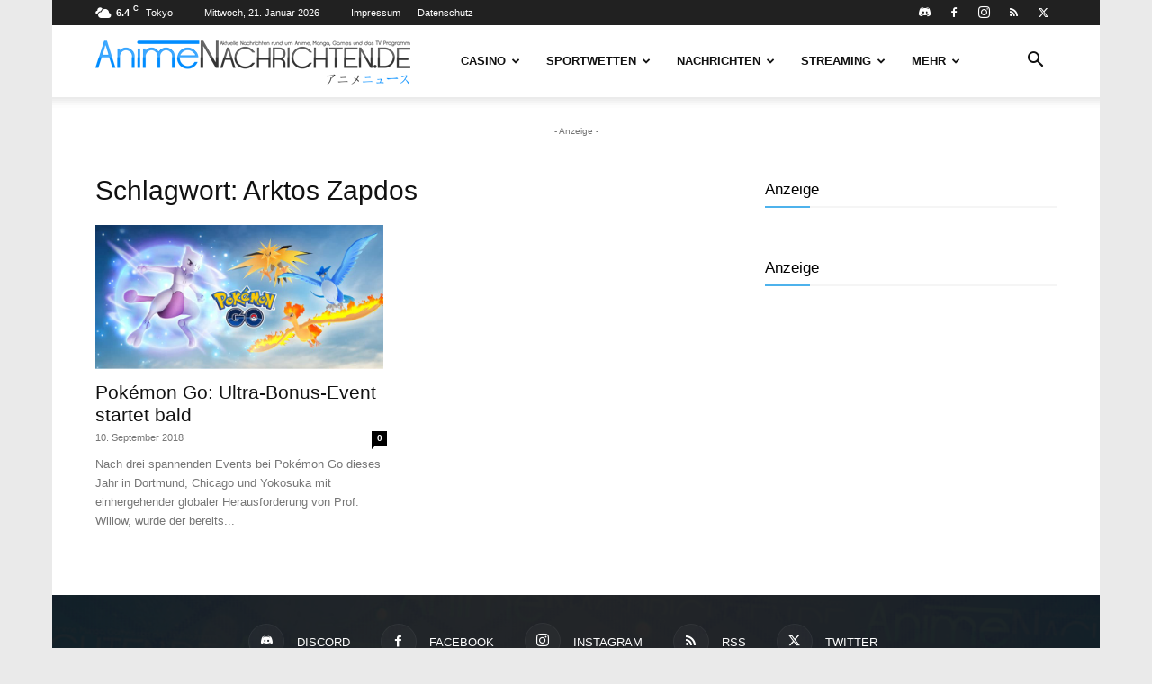

--- FILE ---
content_type: text/html; charset=UTF-8
request_url: https://www.animenachrichten.de/news/tag/arktos-zapdos
body_size: 24272
content:
<!doctype html >
<!--[if IE 8]>    <html class="ie8" lang="en"> <![endif]-->
<!--[if IE 9]>    <html class="ie9" lang="en"> <![endif]-->
<!--[if gt IE 8]><!--> <html lang="de"  data-wp-dark-mode-preset="0"> <!--<![endif]-->
<head>
    <title>Arktos Zapdos Archive - AnimeNachrichten - Aktuelle News rund um Anime, Manga und Games</title>
    <meta charset="UTF-8" />
    <meta name="viewport" content="width=device-width, initial-scale=1.0">
    <link rel="pingback" href="https://www.animenachrichten.de/xmlrpc.php" />
    <meta name='robots' content='index, follow, max-image-preview:large, max-snippet:-1, max-video-preview:-1' />
	<style>img:is([sizes="auto" i], [sizes^="auto," i]) { contain-intrinsic-size: 3000px 1500px }</style>
	
	<!-- This site is optimized with the Yoast SEO plugin v24.8.1 - https://yoast.com/wordpress/plugins/seo/ -->
	<link rel="canonical" href="https://www.animenachrichten.de/news/tag/arktos-zapdos" />
	<meta property="og:locale" content="de_DE" />
	<meta property="og:type" content="article" />
	<meta property="og:title" content="Arktos Zapdos Archive - AnimeNachrichten - Aktuelle News rund um Anime, Manga und Games" />
	<meta property="og:url" content="https://www.animenachrichten.de/news/tag/arktos-zapdos" />
	<meta property="og:site_name" content="AnimeNachrichten - Aktuelle News rund um Anime, Manga und Games" />
	<meta name="twitter:card" content="summary_large_image" />
	<meta name="twitter:site" content="@AnimeNewsDE" />
	<script type="application/ld+json" class="yoast-schema-graph">{"@context":"https://schema.org","@graph":[{"@type":"CollectionPage","@id":"https://www.animenachrichten.de/news/tag/arktos-zapdos","url":"https://www.animenachrichten.de/news/tag/arktos-zapdos","name":"Arktos Zapdos Archive - AnimeNachrichten - Aktuelle News rund um Anime, Manga und Games","isPartOf":{"@id":"https://www.animenachrichten.de/#website"},"primaryImageOfPage":{"@id":"https://www.animenachrichten.de/news/tag/arktos-zapdos#primaryimage"},"image":{"@id":"https://www.animenachrichten.de/news/tag/arktos-zapdos#primaryimage"},"thumbnailUrl":"https://www.animenachrichten.de/wp-content/uploads/2018/09/globalchallenge-ultrabonus.jpg","breadcrumb":{"@id":"https://www.animenachrichten.de/news/tag/arktos-zapdos#breadcrumb"},"inLanguage":"de"},{"@type":"ImageObject","inLanguage":"de","@id":"https://www.animenachrichten.de/news/tag/arktos-zapdos#primaryimage","url":"https://www.animenachrichten.de/wp-content/uploads/2018/09/globalchallenge-ultrabonus.jpg","contentUrl":"https://www.animenachrichten.de/wp-content/uploads/2018/09/globalchallenge-ultrabonus.jpg","width":1024,"height":512,"caption":"©2018 Niantic, Inc. ©2018 Pokémon. ©1995-2018 Nintendo / Creatures Inc. / GAME FREAK inc."},{"@type":"BreadcrumbList","@id":"https://www.animenachrichten.de/news/tag/arktos-zapdos#breadcrumb","itemListElement":[{"@type":"ListItem","position":1,"name":"Startseite","item":"https://www.animenachrichten.de/"},{"@type":"ListItem","position":2,"name":"Arktos Zapdos"}]},{"@type":"WebSite","@id":"https://www.animenachrichten.de/#website","url":"https://www.animenachrichten.de/","name":"AnimeNachrichten - Aktuelle News rund um Anime, Manga und Games","description":"","publisher":{"@id":"https://www.animenachrichten.de/#organization"},"potentialAction":[{"@type":"SearchAction","target":{"@type":"EntryPoint","urlTemplate":"https://www.animenachrichten.de/?s={search_term_string}"},"query-input":{"@type":"PropertyValueSpecification","valueRequired":true,"valueName":"search_term_string"}}],"inLanguage":"de"},{"@type":"Organization","@id":"https://www.animenachrichten.de/#organization","name":"AnimeNachrichten.de","url":"https://www.animenachrichten.de/","logo":{"@type":"ImageObject","inLanguage":"de","@id":"https://www.animenachrichten.de/#/schema/logo/image/","url":"https://www.animenachrichten.de/wp-content/uploads/2018/03/AnimeNachrichten-Logo.png","contentUrl":"https://www.animenachrichten.de/wp-content/uploads/2018/03/AnimeNachrichten-Logo.png","width":1252,"height":161,"caption":"AnimeNachrichten.de"},"image":{"@id":"https://www.animenachrichten.de/#/schema/logo/image/"},"sameAs":["https://www.facebook.com/AnimeNachrichten.de","https://x.com/AnimeNewsDE","https://www.instagram.com/animenachrichten/"]}]}</script>
	<!-- / Yoast SEO plugin. -->


<link rel="alternate" type="application/rss+xml" title="AnimeNachrichten - Aktuelle News rund um Anime, Manga und Games &raquo; Feed" href="https://www.animenachrichten.de/feed" />
<link rel="alternate" type="application/rss+xml" title="AnimeNachrichten - Aktuelle News rund um Anime, Manga und Games &raquo; Kommentar-Feed" href="https://www.animenachrichten.de/comments/feed" />
<link rel="alternate" type="application/rss+xml" title="AnimeNachrichten - Aktuelle News rund um Anime, Manga und Games &raquo; Arktos Zapdos Schlagwort-Feed" href="https://www.animenachrichten.de/news/tag/arktos-zapdos/feed" />
<link rel='stylesheet' id='newfaq-content-frontend-css' href='https://www.animenachrichten.de/wp-content/plugins/faq-content-webnow/newfaq-dist/blocks.style.build.css' type='text/css' media='all' />
<style id='wp-emoji-styles-inline-css' type='text/css'>

	img.wp-smiley, img.emoji {
		display: inline !important;
		border: none !important;
		box-shadow: none !important;
		height: 1em !important;
		width: 1em !important;
		margin: 0 0.07em !important;
		vertical-align: -0.1em !important;
		background: none !important;
		padding: 0 !important;
	}
</style>
<style id='classic-theme-styles-inline-css' type='text/css'>
/*! This file is auto-generated */
.wp-block-button__link{color:#fff;background-color:#32373c;border-radius:9999px;box-shadow:none;text-decoration:none;padding:calc(.667em + 2px) calc(1.333em + 2px);font-size:1.125em}.wp-block-file__button{background:#32373c;color:#fff;text-decoration:none}
</style>
<style id='global-styles-inline-css' type='text/css'>
:root{--wp--preset--aspect-ratio--square: 1;--wp--preset--aspect-ratio--4-3: 4/3;--wp--preset--aspect-ratio--3-4: 3/4;--wp--preset--aspect-ratio--3-2: 3/2;--wp--preset--aspect-ratio--2-3: 2/3;--wp--preset--aspect-ratio--16-9: 16/9;--wp--preset--aspect-ratio--9-16: 9/16;--wp--preset--color--black: #000000;--wp--preset--color--cyan-bluish-gray: #abb8c3;--wp--preset--color--white: #ffffff;--wp--preset--color--pale-pink: #f78da7;--wp--preset--color--vivid-red: #cf2e2e;--wp--preset--color--luminous-vivid-orange: #ff6900;--wp--preset--color--luminous-vivid-amber: #fcb900;--wp--preset--color--light-green-cyan: #7bdcb5;--wp--preset--color--vivid-green-cyan: #00d084;--wp--preset--color--pale-cyan-blue: #8ed1fc;--wp--preset--color--vivid-cyan-blue: #0693e3;--wp--preset--color--vivid-purple: #9b51e0;--wp--preset--gradient--vivid-cyan-blue-to-vivid-purple: linear-gradient(135deg,rgba(6,147,227,1) 0%,rgb(155,81,224) 100%);--wp--preset--gradient--light-green-cyan-to-vivid-green-cyan: linear-gradient(135deg,rgb(122,220,180) 0%,rgb(0,208,130) 100%);--wp--preset--gradient--luminous-vivid-amber-to-luminous-vivid-orange: linear-gradient(135deg,rgba(252,185,0,1) 0%,rgba(255,105,0,1) 100%);--wp--preset--gradient--luminous-vivid-orange-to-vivid-red: linear-gradient(135deg,rgba(255,105,0,1) 0%,rgb(207,46,46) 100%);--wp--preset--gradient--very-light-gray-to-cyan-bluish-gray: linear-gradient(135deg,rgb(238,238,238) 0%,rgb(169,184,195) 100%);--wp--preset--gradient--cool-to-warm-spectrum: linear-gradient(135deg,rgb(74,234,220) 0%,rgb(151,120,209) 20%,rgb(207,42,186) 40%,rgb(238,44,130) 60%,rgb(251,105,98) 80%,rgb(254,248,76) 100%);--wp--preset--gradient--blush-light-purple: linear-gradient(135deg,rgb(255,206,236) 0%,rgb(152,150,240) 100%);--wp--preset--gradient--blush-bordeaux: linear-gradient(135deg,rgb(254,205,165) 0%,rgb(254,45,45) 50%,rgb(107,0,62) 100%);--wp--preset--gradient--luminous-dusk: linear-gradient(135deg,rgb(255,203,112) 0%,rgb(199,81,192) 50%,rgb(65,88,208) 100%);--wp--preset--gradient--pale-ocean: linear-gradient(135deg,rgb(255,245,203) 0%,rgb(182,227,212) 50%,rgb(51,167,181) 100%);--wp--preset--gradient--electric-grass: linear-gradient(135deg,rgb(202,248,128) 0%,rgb(113,206,126) 100%);--wp--preset--gradient--midnight: linear-gradient(135deg,rgb(2,3,129) 0%,rgb(40,116,252) 100%);--wp--preset--font-size--small: 11px;--wp--preset--font-size--medium: 20px;--wp--preset--font-size--large: 32px;--wp--preset--font-size--x-large: 42px;--wp--preset--font-size--regular: 15px;--wp--preset--font-size--larger: 50px;--wp--preset--spacing--20: 0.44rem;--wp--preset--spacing--30: 0.67rem;--wp--preset--spacing--40: 1rem;--wp--preset--spacing--50: 1.5rem;--wp--preset--spacing--60: 2.25rem;--wp--preset--spacing--70: 3.38rem;--wp--preset--spacing--80: 5.06rem;--wp--preset--shadow--natural: 6px 6px 9px rgba(0, 0, 0, 0.2);--wp--preset--shadow--deep: 12px 12px 50px rgba(0, 0, 0, 0.4);--wp--preset--shadow--sharp: 6px 6px 0px rgba(0, 0, 0, 0.2);--wp--preset--shadow--outlined: 6px 6px 0px -3px rgba(255, 255, 255, 1), 6px 6px rgba(0, 0, 0, 1);--wp--preset--shadow--crisp: 6px 6px 0px rgba(0, 0, 0, 1);}:where(.is-layout-flex){gap: 0.5em;}:where(.is-layout-grid){gap: 0.5em;}body .is-layout-flex{display: flex;}.is-layout-flex{flex-wrap: wrap;align-items: center;}.is-layout-flex > :is(*, div){margin: 0;}body .is-layout-grid{display: grid;}.is-layout-grid > :is(*, div){margin: 0;}:where(.wp-block-columns.is-layout-flex){gap: 2em;}:where(.wp-block-columns.is-layout-grid){gap: 2em;}:where(.wp-block-post-template.is-layout-flex){gap: 1.25em;}:where(.wp-block-post-template.is-layout-grid){gap: 1.25em;}.has-black-color{color: var(--wp--preset--color--black) !important;}.has-cyan-bluish-gray-color{color: var(--wp--preset--color--cyan-bluish-gray) !important;}.has-white-color{color: var(--wp--preset--color--white) !important;}.has-pale-pink-color{color: var(--wp--preset--color--pale-pink) !important;}.has-vivid-red-color{color: var(--wp--preset--color--vivid-red) !important;}.has-luminous-vivid-orange-color{color: var(--wp--preset--color--luminous-vivid-orange) !important;}.has-luminous-vivid-amber-color{color: var(--wp--preset--color--luminous-vivid-amber) !important;}.has-light-green-cyan-color{color: var(--wp--preset--color--light-green-cyan) !important;}.has-vivid-green-cyan-color{color: var(--wp--preset--color--vivid-green-cyan) !important;}.has-pale-cyan-blue-color{color: var(--wp--preset--color--pale-cyan-blue) !important;}.has-vivid-cyan-blue-color{color: var(--wp--preset--color--vivid-cyan-blue) !important;}.has-vivid-purple-color{color: var(--wp--preset--color--vivid-purple) !important;}.has-black-background-color{background-color: var(--wp--preset--color--black) !important;}.has-cyan-bluish-gray-background-color{background-color: var(--wp--preset--color--cyan-bluish-gray) !important;}.has-white-background-color{background-color: var(--wp--preset--color--white) !important;}.has-pale-pink-background-color{background-color: var(--wp--preset--color--pale-pink) !important;}.has-vivid-red-background-color{background-color: var(--wp--preset--color--vivid-red) !important;}.has-luminous-vivid-orange-background-color{background-color: var(--wp--preset--color--luminous-vivid-orange) !important;}.has-luminous-vivid-amber-background-color{background-color: var(--wp--preset--color--luminous-vivid-amber) !important;}.has-light-green-cyan-background-color{background-color: var(--wp--preset--color--light-green-cyan) !important;}.has-vivid-green-cyan-background-color{background-color: var(--wp--preset--color--vivid-green-cyan) !important;}.has-pale-cyan-blue-background-color{background-color: var(--wp--preset--color--pale-cyan-blue) !important;}.has-vivid-cyan-blue-background-color{background-color: var(--wp--preset--color--vivid-cyan-blue) !important;}.has-vivid-purple-background-color{background-color: var(--wp--preset--color--vivid-purple) !important;}.has-black-border-color{border-color: var(--wp--preset--color--black) !important;}.has-cyan-bluish-gray-border-color{border-color: var(--wp--preset--color--cyan-bluish-gray) !important;}.has-white-border-color{border-color: var(--wp--preset--color--white) !important;}.has-pale-pink-border-color{border-color: var(--wp--preset--color--pale-pink) !important;}.has-vivid-red-border-color{border-color: var(--wp--preset--color--vivid-red) !important;}.has-luminous-vivid-orange-border-color{border-color: var(--wp--preset--color--luminous-vivid-orange) !important;}.has-luminous-vivid-amber-border-color{border-color: var(--wp--preset--color--luminous-vivid-amber) !important;}.has-light-green-cyan-border-color{border-color: var(--wp--preset--color--light-green-cyan) !important;}.has-vivid-green-cyan-border-color{border-color: var(--wp--preset--color--vivid-green-cyan) !important;}.has-pale-cyan-blue-border-color{border-color: var(--wp--preset--color--pale-cyan-blue) !important;}.has-vivid-cyan-blue-border-color{border-color: var(--wp--preset--color--vivid-cyan-blue) !important;}.has-vivid-purple-border-color{border-color: var(--wp--preset--color--vivid-purple) !important;}.has-vivid-cyan-blue-to-vivid-purple-gradient-background{background: var(--wp--preset--gradient--vivid-cyan-blue-to-vivid-purple) !important;}.has-light-green-cyan-to-vivid-green-cyan-gradient-background{background: var(--wp--preset--gradient--light-green-cyan-to-vivid-green-cyan) !important;}.has-luminous-vivid-amber-to-luminous-vivid-orange-gradient-background{background: var(--wp--preset--gradient--luminous-vivid-amber-to-luminous-vivid-orange) !important;}.has-luminous-vivid-orange-to-vivid-red-gradient-background{background: var(--wp--preset--gradient--luminous-vivid-orange-to-vivid-red) !important;}.has-very-light-gray-to-cyan-bluish-gray-gradient-background{background: var(--wp--preset--gradient--very-light-gray-to-cyan-bluish-gray) !important;}.has-cool-to-warm-spectrum-gradient-background{background: var(--wp--preset--gradient--cool-to-warm-spectrum) !important;}.has-blush-light-purple-gradient-background{background: var(--wp--preset--gradient--blush-light-purple) !important;}.has-blush-bordeaux-gradient-background{background: var(--wp--preset--gradient--blush-bordeaux) !important;}.has-luminous-dusk-gradient-background{background: var(--wp--preset--gradient--luminous-dusk) !important;}.has-pale-ocean-gradient-background{background: var(--wp--preset--gradient--pale-ocean) !important;}.has-electric-grass-gradient-background{background: var(--wp--preset--gradient--electric-grass) !important;}.has-midnight-gradient-background{background: var(--wp--preset--gradient--midnight) !important;}.has-small-font-size{font-size: var(--wp--preset--font-size--small) !important;}.has-medium-font-size{font-size: var(--wp--preset--font-size--medium) !important;}.has-large-font-size{font-size: var(--wp--preset--font-size--large) !important;}.has-x-large-font-size{font-size: var(--wp--preset--font-size--x-large) !important;}
:where(.wp-block-post-template.is-layout-flex){gap: 1.25em;}:where(.wp-block-post-template.is-layout-grid){gap: 1.25em;}
:where(.wp-block-columns.is-layout-flex){gap: 2em;}:where(.wp-block-columns.is-layout-grid){gap: 2em;}
:root :where(.wp-block-pullquote){font-size: 1.5em;line-height: 1.6;}
</style>
<style id='age-gate-custom-inline-css' type='text/css'>
:root{--ag-background-image-position: center center;--ag-background-image-opacity: 1;--ag-form-background: rgba(255,255,255,1);--ag-text-color: #000000;--ag-blur: 5px;}
</style>
<link rel='stylesheet' id='age-gate-css' href='https://www.animenachrichten.de/wp-content/plugins/age-gate/dist/main.css?ver=3.6.0' type='text/css' media='all' />
<style id='age-gate-options-inline-css' type='text/css'>
:root{--ag-background-image-position: center center;--ag-background-image-opacity: 1;--ag-form-background: rgba(255,255,255,1);--ag-text-color: #000000;--ag-blur: 5px;}
</style>
<link rel='stylesheet' id='ap_plugin_main_stylesheet-css' href='https://www.animenachrichten.de/wp-content/plugins/ap-plugin-scripteo/frontend/css/asset/style.css?ver=6.7.2' type='text/css' media='all' />
<link rel='stylesheet' id='ap_plugin_user_panel-css' href='https://www.animenachrichten.de/wp-content/plugins/ap-plugin-scripteo/frontend/css/asset/user-panel.css?ver=6.7.2' type='text/css' media='all' />
<link rel='stylesheet' id='ap_plugin_template_stylesheet-css' href='https://www.animenachrichten.de/wp-content/plugins/ap-plugin-scripteo/frontend/css/all.css?ver=6.7.2' type='text/css' media='all' />
<link rel='stylesheet' id='ap_plugin_animate_stylesheet-css' href='https://www.animenachrichten.de/wp-content/plugins/ap-plugin-scripteo/frontend/css/asset/animate.css?ver=6.7.2' type='text/css' media='all' />
<link rel='stylesheet' id='ap_plugin_chart_stylesheet-css' href='https://www.animenachrichten.de/wp-content/plugins/ap-plugin-scripteo/frontend/css/asset/chart.css?ver=6.7.2' type='text/css' media='all' />
<link rel='stylesheet' id='ap_plugin_carousel_stylesheet-css' href='https://www.animenachrichten.de/wp-content/plugins/ap-plugin-scripteo/frontend/css/asset/jquery.bxslider.css?ver=6.7.2' type='text/css' media='all' />
<link rel='stylesheet' id='ap_plugin_materialize_stylesheet-css' href='https://www.animenachrichten.de/wp-content/plugins/ap-plugin-scripteo/frontend/css/asset/material-design.css?ver=6.7.2' type='text/css' media='all' />
<link rel='stylesheet' id='parent-style-css' href='https://www.animenachrichten.de/wp-content/themes/Newspaper/style.css?ver=6.7.2' type='text/css' media='all' />
<link rel='stylesheet' id='child-style-css' href='https://www.animenachrichten.de/wp-content/themes/newspaper-child/style.css?ver=6.7.2' type='text/css' media='all' />
<link rel='stylesheet' id='td-plugin-multi-purpose-css' href='https://www.animenachrichten.de/wp-content/plugins/td-composer/td-multi-purpose/style.css?ver=492e3cf54bd42df3b24a3de8e2307caf' type='text/css' media='all' />
<link rel='stylesheet' id='borlabs-cookie-css' href='https://www.animenachrichten.de/wp-content/cache/borlabs-cookie/borlabs-cookie_1_de.css?ver=2.3-79' type='text/css' media='all' />
<link rel='stylesheet' id='td-theme-css' href='https://www.animenachrichten.de/wp-content/themes/newspaper-child/style.css?ver=1.0' type='text/css' media='all' />
<style id='td-theme-inline-css' type='text/css'>@media (max-width:767px){.td-header-desktop-wrap{display:none}}@media (min-width:767px){.td-header-mobile-wrap{display:none}}</style>
<link rel='stylesheet' id='brand-management-public-css' href='https://www.animenachrichten.de/wp-content/plugins/brand-management-plugin/public/css/brand-management-public.css?ver=6.7.2' type='text/css' media='screen' />
<link rel='stylesheet' id='td-legacy-framework-front-style-css' href='https://www.animenachrichten.de/wp-content/plugins/td-composer/legacy/Newspaper/assets/css/td_legacy_main.css?ver=492e3cf54bd42df3b24a3de8e2307caf' type='text/css' media='all' />
<link rel='stylesheet' id='td-standard-pack-framework-front-style-css' href='https://www.animenachrichten.de/wp-content/plugins/td-standard-pack/Newspaper/assets/css/td_standard_pack_main.css?ver=8ae1459a1d876d507918f73cef68310e' type='text/css' media='all' />
<link rel='stylesheet' id='tdb_style_cloud_templates_front-css' href='https://www.animenachrichten.de/wp-content/plugins/td-cloud-library/assets/css/tdb_main.css?ver=d578089f160957352b9b4ca6d880fd8f' type='text/css' media='all' />
<script type="text/javascript" src="https://www.animenachrichten.de/wp-includes/js/jquery/jquery.min.js?ver=3.7.1" id="jquery-core-js"></script>
<script type="text/javascript" src="https://www.animenachrichten.de/wp-includes/js/jquery/jquery-migrate.min.js?ver=3.4.1" id="jquery-migrate-js"></script>
<script type="text/javascript" id="thickbox-js-extra">
/* <![CDATA[ */
var thickboxL10n = {"next":"N\u00e4chste >","prev":"< Vorherige","image":"Bild","of":"von","close":"Schlie\u00dfen","noiframes":"Diese Funktion ben\u00f6tigt iframes. Du hast jedoch iframes deaktiviert oder dein Browser unterst\u00fctzt diese nicht.","loadingAnimation":"https:\/\/www.animenachrichten.de\/wp-includes\/js\/thickbox\/loadingAnimation.gif"};
/* ]]> */
</script>
<script type="text/javascript" src="https://www.animenachrichten.de/wp-includes/js/thickbox/thickbox.js?ver=3.1-20121105" id="thickbox-js"></script>
<script type="text/javascript" src="https://www.animenachrichten.de/wp-includes/js/underscore.min.js?ver=1.13.7" id="underscore-js"></script>
<script type="text/javascript" src="https://www.animenachrichten.de/wp-includes/js/shortcode.min.js?ver=6.7.2" id="shortcode-js"></script>
<script type="text/javascript" src="https://www.animenachrichten.de/wp-admin/js/media-upload.min.js?ver=6.7.2" id="media-upload-js"></script>
<script type="text/javascript" id="ap_plugin_js_script-js-extra">
/* <![CDATA[ */
var bsa_object = {"ajax_url":"https:\/\/www.animenachrichten.de\/wp-admin\/admin-ajax.php"};
/* ]]> */
</script>
<script type="text/javascript" src="https://www.animenachrichten.de/wp-content/plugins/ap-plugin-scripteo/frontend/js/script.js?ver=6.7.2" id="ap_plugin_js_script-js"></script>
<script type="text/javascript" src="https://www.animenachrichten.de/wp-content/plugins/ap-plugin-scripteo/frontend/js/chart.js?ver=6.7.2" id="ap_plugin_chart_js_script-js"></script>
<script type="text/javascript" src="https://www.animenachrichten.de/wp-content/plugins/ap-plugin-scripteo/frontend/js/jquery.simplyscroll.js?ver=6.7.2" id="ap_plugin_simply_scroll_js_script-js"></script>
<script type="text/javascript" id="borlabs-cookie-prioritize-js-extra">
/* <![CDATA[ */
var borlabsCookiePrioritized = {"domain":"www.animenachrichten.de","path":"\/","version":"1","bots":"1","optInJS":{"essential":{"matomo":"[base64]"}}};
/* ]]> */
</script>
<script type="text/javascript" src="https://www.animenachrichten.de/wp-content/plugins/borlabs-cookie/assets/javascript/borlabs-cookie-prioritize.min.js?ver=2.3" id="borlabs-cookie-prioritize-js"></script>
<script type="text/javascript" id="brand-management-ajax-handler-js-extra">
/* <![CDATA[ */
var likes_handler = {"id":"1","url":"https:\/\/www.animenachrichten.de\/wp-admin\/admin-ajax.php","nonce":"23f1bd8398","fail_text":"Sie haben schon abgestimmt","partner_label_css_url":"\/wp-content\/plugins\/brand-management-plugin\/public\/css\/bm-partner-label.css","black_friday_deal_css_url":"\/wp-content\/plugins\/brand-management-plugin\/public\/css\/bm-black-friday-deal.css"};
/* ]]> */
</script>
<link rel="https://api.w.org/" href="https://www.animenachrichten.de/wp-json/" /><link rel="alternate" title="JSON" type="application/json" href="https://www.animenachrichten.de/wp-json/wp/v2/tags/6466" /><link rel="EditURI" type="application/rsd+xml" title="RSD" href="https://www.animenachrichten.de/xmlrpc.php?rsd" />
<meta name="generator" content="WordPress 6.7.2" />
<style>a[rel*=sponsored]{position:relative}a[rel*=sponsored]:after{text-decoration:none;font-weight:400;display:inline-block;content:"*"}</style><style>
	/* Custom BSA_PRO Styles */

	/* fonts */

	/* form */
	.bsaProOrderingForm {   }
	.bsaProInput input,
	.bsaProInput input[type='file'],
	.bsaProSelectSpace select,
	.bsaProInputsRight .bsaInputInner,
	.bsaProInputsRight .bsaInputInner label {   }
	.bsaProPrice  {  }
	.bsaProDiscount  {   }
	.bsaProOrderingForm .bsaProSubmit,
	.bsaProOrderingForm .bsaProSubmit:hover,
	.bsaProOrderingForm .bsaProSubmit:active {   }

	/* alerts */
	.bsaProAlert,
	.bsaProAlert > a,
	.bsaProAlert > a:hover,
	.bsaProAlert > a:focus {  }
	.bsaProAlertSuccess {  }
	.bsaProAlertFailed {  }

	/* stats */
	.bsaStatsWrapper .ct-chart .ct-series.ct-series-b .ct-bar,
	.bsaStatsWrapper .ct-chart .ct-series.ct-series-b .ct-line,
	.bsaStatsWrapper .ct-chart .ct-series.ct-series-b .ct-point,
	.bsaStatsWrapper .ct-chart .ct-series.ct-series-b .ct-slice.ct-donut { stroke: #673AB7 !important; }

	.bsaStatsWrapper  .ct-chart .ct-series.ct-series-a .ct-bar,
	.bsaStatsWrapper .ct-chart .ct-series.ct-series-a .ct-line,
	.bsaStatsWrapper .ct-chart .ct-series.ct-series-a .ct-point,
	.bsaStatsWrapper .ct-chart .ct-series.ct-series-a .ct-slice.ct-donut { stroke: #FBCD39 !important; }

	/* Custom CSS */
	</style>    <script>
        window.tdb_global_vars = {"wpRestUrl":"https:\/\/www.animenachrichten.de\/wp-json\/","permalinkStructure":"\/news\/%post_id%\/%postname%"};
        window.tdb_p_autoload_vars = {"isAjax":false,"isAdminBarShowing":false};
    </script>
    
    <style id="tdb-global-colors">:root{--accent-color:#fff}</style>

    
	
<!-- JS generated by theme -->

<script type="text/javascript" id="td-generated-header-js">
    
    

	    var tdBlocksArray = []; //here we store all the items for the current page

	    // td_block class - each ajax block uses a object of this class for requests
	    function tdBlock() {
		    this.id = '';
		    this.block_type = 1; //block type id (1-234 etc)
		    this.atts = '';
		    this.td_column_number = '';
		    this.td_current_page = 1; //
		    this.post_count = 0; //from wp
		    this.found_posts = 0; //from wp
		    this.max_num_pages = 0; //from wp
		    this.td_filter_value = ''; //current live filter value
		    this.is_ajax_running = false;
		    this.td_user_action = ''; // load more or infinite loader (used by the animation)
		    this.header_color = '';
		    this.ajax_pagination_infinite_stop = ''; //show load more at page x
	    }

        // td_js_generator - mini detector
        ( function () {
            var htmlTag = document.getElementsByTagName("html")[0];

	        if ( navigator.userAgent.indexOf("MSIE 10.0") > -1 ) {
                htmlTag.className += ' ie10';
            }

            if ( !!navigator.userAgent.match(/Trident.*rv\:11\./) ) {
                htmlTag.className += ' ie11';
            }

	        if ( navigator.userAgent.indexOf("Edge") > -1 ) {
                htmlTag.className += ' ieEdge';
            }

            if ( /(iPad|iPhone|iPod)/g.test(navigator.userAgent) ) {
                htmlTag.className += ' td-md-is-ios';
            }

            var user_agent = navigator.userAgent.toLowerCase();
            if ( user_agent.indexOf("android") > -1 ) {
                htmlTag.className += ' td-md-is-android';
            }

            if ( -1 !== navigator.userAgent.indexOf('Mac OS X')  ) {
                htmlTag.className += ' td-md-is-os-x';
            }

            if ( /chrom(e|ium)/.test(navigator.userAgent.toLowerCase()) ) {
               htmlTag.className += ' td-md-is-chrome';
            }

            if ( -1 !== navigator.userAgent.indexOf('Firefox') ) {
                htmlTag.className += ' td-md-is-firefox';
            }

            if ( -1 !== navigator.userAgent.indexOf('Safari') && -1 === navigator.userAgent.indexOf('Chrome') ) {
                htmlTag.className += ' td-md-is-safari';
            }

            if( -1 !== navigator.userAgent.indexOf('IEMobile') ){
                htmlTag.className += ' td-md-is-iemobile';
            }

        })();

        var tdLocalCache = {};

        ( function () {
            "use strict";

            tdLocalCache = {
                data: {},
                remove: function (resource_id) {
                    delete tdLocalCache.data[resource_id];
                },
                exist: function (resource_id) {
                    return tdLocalCache.data.hasOwnProperty(resource_id) && tdLocalCache.data[resource_id] !== null;
                },
                get: function (resource_id) {
                    return tdLocalCache.data[resource_id];
                },
                set: function (resource_id, cachedData) {
                    tdLocalCache.remove(resource_id);
                    tdLocalCache.data[resource_id] = cachedData;
                }
            };
        })();

    
    
var td_viewport_interval_list=[{"limitBottom":767,"sidebarWidth":228},{"limitBottom":1018,"sidebarWidth":300},{"limitBottom":1140,"sidebarWidth":324}];
var tds_general_modal_image="yes";
var tdc_is_installed="yes";
var tdc_domain_active=false;
var td_ajax_url="https:\/\/www.animenachrichten.de\/wp-admin\/admin-ajax.php?td_theme_name=Newspaper&v=12.7";
var td_get_template_directory_uri="https:\/\/www.animenachrichten.de\/wp-content\/plugins\/td-composer\/legacy\/common";
var tds_snap_menu="";
var tds_logo_on_sticky="";
var tds_header_style="tdm_header_style_1";
var td_please_wait="Bitte warten...";
var td_email_user_pass_incorrect="Benutzername oder Passwort falsch!";
var td_email_user_incorrect="E-Mail-Adresse oder Benutzername falsch!";
var td_email_incorrect="E-Mail-Adresse nicht korrekt!";
var td_user_incorrect="Username incorrect!";
var td_email_user_empty="Email or username empty!";
var td_pass_empty="Pass empty!";
var td_pass_pattern_incorrect="Invalid Pass Pattern!";
var td_retype_pass_incorrect="Retyped Pass incorrect!";
var tds_more_articles_on_post_enable="";
var tds_more_articles_on_post_time_to_wait="";
var tds_more_articles_on_post_pages_distance_from_top=0;
var tds_captcha="";
var tds_theme_color_site_wide="#4db2ec";
var tds_smart_sidebar="enabled";
var tdThemeName="Newspaper";
var tdThemeNameWl="Newspaper";
var td_magnific_popup_translation_tPrev="Vorherige (Pfeiltaste links)";
var td_magnific_popup_translation_tNext="Weiter (rechte Pfeiltaste)";
var td_magnific_popup_translation_tCounter="%curr% von %total%";
var td_magnific_popup_translation_ajax_tError="Der Inhalt von %url% konnte nicht geladen werden.";
var td_magnific_popup_translation_image_tError="Das Bild #%curr% konnte nicht geladen werden.";
var tdBlockNonce="744730d5fe";
var tdMobileMenu="enabled";
var tdMobileSearch="enabled";
var tdDateNamesI18n={"month_names":["Januar","Februar","M\u00e4rz","April","Mai","Juni","Juli","August","September","Oktober","November","Dezember"],"month_names_short":["Jan.","Feb.","M\u00e4rz","Apr.","Mai","Juni","Juli","Aug.","Sep.","Okt.","Nov.","Dez."],"day_names":["Sonntag","Montag","Dienstag","Mittwoch","Donnerstag","Freitag","Samstag"],"day_names_short":["So.","Mo.","Di.","Mi.","Do.","Fr.","Sa."]};
var tdb_modal_confirm="Speichern";
var tdb_modal_cancel="Stornieren";
var tdb_modal_confirm_alt="Ja";
var tdb_modal_cancel_alt="NEIN";
var td_deploy_mode="deploy";
var td_ad_background_click_link="";
var td_ad_background_click_target="_blank";
</script>


<!-- Header style compiled by theme -->

<style>ul.sf-menu>.menu-item>a{font-size:13px}.white-popup-block:before{background-image:url('https://4n1m3.de/wp-content/uploads/2019/08/8.jpg')}:root{--td_excl_label:'EXKLUSIV';--td_header_color:#000000}.td-header-wrap .td-header-top-menu-full,.td-header-wrap .top-header-menu .sub-menu,.tdm-header-style-1.td-header-wrap .td-header-top-menu-full,.tdm-header-style-1.td-header-wrap .top-header-menu .sub-menu,.tdm-header-style-2.td-header-wrap .td-header-top-menu-full,.tdm-header-style-2.td-header-wrap .top-header-menu .sub-menu,.tdm-header-style-3.td-header-wrap .td-header-top-menu-full,.tdm-header-style-3.td-header-wrap .top-header-menu .sub-menu{background-color:#212121}.td-header-style-8 .td-header-top-menu-full{background-color:transparent}.td-header-style-8 .td-header-top-menu-full .td-header-top-menu{background-color:#212121;padding-left:15px;padding-right:15px}.td-header-wrap .td-header-top-menu-full .td-header-top-menu,.td-header-wrap .td-header-top-menu-full{border-bottom:none}.td-header-top-menu,.td-header-top-menu a,.td-header-wrap .td-header-top-menu-full .td-header-top-menu,.td-header-wrap .td-header-top-menu-full a,.td-header-style-8 .td-header-top-menu,.td-header-style-8 .td-header-top-menu a,.td-header-top-menu .td-drop-down-search .entry-title a{color:#ffffff}.td-header-wrap .td-header-menu-wrap-full,.td-header-menu-wrap.td-affix,.td-header-style-3 .td-header-main-menu,.td-header-style-3 .td-affix .td-header-main-menu,.td-header-style-4 .td-header-main-menu,.td-header-style-4 .td-affix .td-header-main-menu,.td-header-style-8 .td-header-menu-wrap.td-affix,.td-header-style-8 .td-header-top-menu-full{background-color:#ffffff}.td-boxed-layout .td-header-style-3 .td-header-menu-wrap,.td-boxed-layout .td-header-style-4 .td-header-menu-wrap,.td-header-style-3 .td_stretch_content .td-header-menu-wrap,.td-header-style-4 .td_stretch_content .td-header-menu-wrap{background-color:#ffffff!important}@media (min-width:1019px){.td-header-style-1 .td-header-sp-recs,.td-header-style-1 .td-header-sp-logo{margin-bottom:28px}}@media (min-width:768px) and (max-width:1018px){.td-header-style-1 .td-header-sp-recs,.td-header-style-1 .td-header-sp-logo{margin-bottom:14px}}.td-header-style-7 .td-header-top-menu{border-bottom:none}.td-header-wrap .td-header-menu-wrap .sf-menu>li>a,.td-header-wrap .td-header-menu-social .td-social-icon-wrap a,.td-header-style-4 .td-header-menu-social .td-social-icon-wrap i,.td-header-style-5 .td-header-menu-social .td-social-icon-wrap i,.td-header-style-6 .td-header-menu-social .td-social-icon-wrap i,.td-header-style-12 .td-header-menu-social .td-social-icon-wrap i,.td-header-wrap .header-search-wrap #td-header-search-button .td-icon-search{color:#111111}.td-header-wrap .td-header-menu-social+.td-search-wrapper #td-header-search-button:before{background-color:#111111}ul.sf-menu>.td-menu-item>a,.td-theme-wrap .td-header-menu-social{font-size:13px}.td-banner-wrap-full,.td-header-style-11 .td-logo-wrap-full{background-color:#eaeaea}.td-header-style-11 .td-logo-wrap-full{border-bottom:0}@media (min-width:1019px){.td-header-style-2 .td-header-sp-recs,.td-header-style-5 .td-a-rec-id-header>div,.td-header-style-5 .td-g-rec-id-header>.adsbygoogle,.td-header-style-6 .td-a-rec-id-header>div,.td-header-style-6 .td-g-rec-id-header>.adsbygoogle,.td-header-style-7 .td-a-rec-id-header>div,.td-header-style-7 .td-g-rec-id-header>.adsbygoogle,.td-header-style-8 .td-a-rec-id-header>div,.td-header-style-8 .td-g-rec-id-header>.adsbygoogle,.td-header-style-12 .td-a-rec-id-header>div,.td-header-style-12 .td-g-rec-id-header>.adsbygoogle{margin-bottom:24px!important}}@media (min-width:768px) and (max-width:1018px){.td-header-style-2 .td-header-sp-recs,.td-header-style-5 .td-a-rec-id-header>div,.td-header-style-5 .td-g-rec-id-header>.adsbygoogle,.td-header-style-6 .td-a-rec-id-header>div,.td-header-style-6 .td-g-rec-id-header>.adsbygoogle,.td-header-style-7 .td-a-rec-id-header>div,.td-header-style-7 .td-g-rec-id-header>.adsbygoogle,.td-header-style-8 .td-a-rec-id-header>div,.td-header-style-8 .td-g-rec-id-header>.adsbygoogle,.td-header-style-12 .td-a-rec-id-header>div,.td-header-style-12 .td-g-rec-id-header>.adsbygoogle{margin-bottom:14px!important}}.td-footer-wrapper,.td-footer-wrapper .td_block_template_7 .td-block-title>*,.td-footer-wrapper .td_block_template_17 .td-block-title,.td-footer-wrapper .td-block-title-wrap .td-wrapper-pulldown-filter{background-color:#111111}.td-footer-wrapper::before{background-image:url('https://www.animenachrichten.de/wp-content/uploads/2016/05/blank-animenachrichten-bg.jpg')}.td-footer-wrapper::before{background-size:cover}.td-footer-wrapper::before{background-position:center center}.td-footer-wrapper::before{opacity:0.1}body{background-color:#eaeaea}ul.sf-menu>.menu-item>a{font-size:13px}.white-popup-block:before{background-image:url('https://4n1m3.de/wp-content/uploads/2019/08/8.jpg')}:root{--td_excl_label:'EXKLUSIV';--td_header_color:#000000}.td-header-wrap .td-header-top-menu-full,.td-header-wrap .top-header-menu .sub-menu,.tdm-header-style-1.td-header-wrap .td-header-top-menu-full,.tdm-header-style-1.td-header-wrap .top-header-menu .sub-menu,.tdm-header-style-2.td-header-wrap .td-header-top-menu-full,.tdm-header-style-2.td-header-wrap .top-header-menu .sub-menu,.tdm-header-style-3.td-header-wrap .td-header-top-menu-full,.tdm-header-style-3.td-header-wrap .top-header-menu .sub-menu{background-color:#212121}.td-header-style-8 .td-header-top-menu-full{background-color:transparent}.td-header-style-8 .td-header-top-menu-full .td-header-top-menu{background-color:#212121;padding-left:15px;padding-right:15px}.td-header-wrap .td-header-top-menu-full .td-header-top-menu,.td-header-wrap .td-header-top-menu-full{border-bottom:none}.td-header-top-menu,.td-header-top-menu a,.td-header-wrap .td-header-top-menu-full .td-header-top-menu,.td-header-wrap .td-header-top-menu-full a,.td-header-style-8 .td-header-top-menu,.td-header-style-8 .td-header-top-menu a,.td-header-top-menu .td-drop-down-search .entry-title a{color:#ffffff}.td-header-wrap .td-header-menu-wrap-full,.td-header-menu-wrap.td-affix,.td-header-style-3 .td-header-main-menu,.td-header-style-3 .td-affix .td-header-main-menu,.td-header-style-4 .td-header-main-menu,.td-header-style-4 .td-affix .td-header-main-menu,.td-header-style-8 .td-header-menu-wrap.td-affix,.td-header-style-8 .td-header-top-menu-full{background-color:#ffffff}.td-boxed-layout .td-header-style-3 .td-header-menu-wrap,.td-boxed-layout .td-header-style-4 .td-header-menu-wrap,.td-header-style-3 .td_stretch_content .td-header-menu-wrap,.td-header-style-4 .td_stretch_content .td-header-menu-wrap{background-color:#ffffff!important}@media (min-width:1019px){.td-header-style-1 .td-header-sp-recs,.td-header-style-1 .td-header-sp-logo{margin-bottom:28px}}@media (min-width:768px) and (max-width:1018px){.td-header-style-1 .td-header-sp-recs,.td-header-style-1 .td-header-sp-logo{margin-bottom:14px}}.td-header-style-7 .td-header-top-menu{border-bottom:none}.td-header-wrap .td-header-menu-wrap .sf-menu>li>a,.td-header-wrap .td-header-menu-social .td-social-icon-wrap a,.td-header-style-4 .td-header-menu-social .td-social-icon-wrap i,.td-header-style-5 .td-header-menu-social .td-social-icon-wrap i,.td-header-style-6 .td-header-menu-social .td-social-icon-wrap i,.td-header-style-12 .td-header-menu-social .td-social-icon-wrap i,.td-header-wrap .header-search-wrap #td-header-search-button .td-icon-search{color:#111111}.td-header-wrap .td-header-menu-social+.td-search-wrapper #td-header-search-button:before{background-color:#111111}ul.sf-menu>.td-menu-item>a,.td-theme-wrap .td-header-menu-social{font-size:13px}.td-banner-wrap-full,.td-header-style-11 .td-logo-wrap-full{background-color:#eaeaea}.td-header-style-11 .td-logo-wrap-full{border-bottom:0}@media (min-width:1019px){.td-header-style-2 .td-header-sp-recs,.td-header-style-5 .td-a-rec-id-header>div,.td-header-style-5 .td-g-rec-id-header>.adsbygoogle,.td-header-style-6 .td-a-rec-id-header>div,.td-header-style-6 .td-g-rec-id-header>.adsbygoogle,.td-header-style-7 .td-a-rec-id-header>div,.td-header-style-7 .td-g-rec-id-header>.adsbygoogle,.td-header-style-8 .td-a-rec-id-header>div,.td-header-style-8 .td-g-rec-id-header>.adsbygoogle,.td-header-style-12 .td-a-rec-id-header>div,.td-header-style-12 .td-g-rec-id-header>.adsbygoogle{margin-bottom:24px!important}}@media (min-width:768px) and (max-width:1018px){.td-header-style-2 .td-header-sp-recs,.td-header-style-5 .td-a-rec-id-header>div,.td-header-style-5 .td-g-rec-id-header>.adsbygoogle,.td-header-style-6 .td-a-rec-id-header>div,.td-header-style-6 .td-g-rec-id-header>.adsbygoogle,.td-header-style-7 .td-a-rec-id-header>div,.td-header-style-7 .td-g-rec-id-header>.adsbygoogle,.td-header-style-8 .td-a-rec-id-header>div,.td-header-style-8 .td-g-rec-id-header>.adsbygoogle,.td-header-style-12 .td-a-rec-id-header>div,.td-header-style-12 .td-g-rec-id-header>.adsbygoogle{margin-bottom:14px!important}}.td-footer-wrapper,.td-footer-wrapper .td_block_template_7 .td-block-title>*,.td-footer-wrapper .td_block_template_17 .td-block-title,.td-footer-wrapper .td-block-title-wrap .td-wrapper-pulldown-filter{background-color:#111111}.td-footer-wrapper::before{background-image:url('https://www.animenachrichten.de/wp-content/uploads/2016/05/blank-animenachrichten-bg.jpg')}.td-footer-wrapper::before{background-size:cover}.td-footer-wrapper::before{background-position:center center}.td-footer-wrapper::before{opacity:0.1}</style>

<meta property="fb:pages" content="109421816077313" />
<meta name="facebook-domain-verification" content="oqb21dj5z7098ih5fm67p8cdz8e129" />
<meta name="verification" content="8eb9ed5c2f51db475f3a569c1bb6221e" />		<style type="text/css" id="wp-custom-css">
			.td-banner-wrap-full, .td-header-style-11 .td-logo-wrap-full {
    background-color: #fff;
}
.td-header-gradient:before {
  content: "";
  background: transparent url('[data-uri]');
  width: 100%;
  height: 12px;
  position: absolute;
  left: 0;
  bottom: -12px;
  z-index: 1;
}
.bluebox {
   background-color: #3333DD;
   color: white;
   padding: 6px;
   margin: 0;
}
.blue {
   background-color: #3333DD;
   color: white;
   padding: 2px;
}
.gelbbox {
   background-color: #FFFF66;
   color: black;
   padding: 6px;
   margin: 0;
}
.gelb {
   background-color: #FFFF66;
   color: black;
   padding: 2px;
}
.maintabs {
display:block;
margin:10px 0 5px 0;
padding: 5px 8px;
border: 1px solid #ccc;
color: #444;
}

.maintabs a {
margin-left:10px;
}

.maintabs img {
float:left;
}

div.clear {
clear:both;
}

a[rel*="sponsored"]::after {
	opacity: 0;
	visibility: hidden;
}
.numbered .campaign-compact-table__offer-logo::before {

	z-index: 9;
}
.campaign-compact-table__offer-brand-name {
	margin-bottom: 0 !important;
}
.campaign-compact-table__offer-key-features li {
	margin-left: 0;
}
.campaign-compact-table__offer-cta-button a {
	color: #fff !important;
	background: #3ca8ff !important;
}
.campaign-compact-table__offer-brand-name {
	display: none;
}		</style>
		
<!-- Button style compiled by theme -->

<style></style>

	<style id="tdw-css-placeholder"></style><meta name="generator" content="WP Rocket 3.18.3" data-wpr-features="wpr_desktop" /></head>

<body class="archive tag tag-arktos-zapdos tag-6466 td-standard-pack global-block-template-9 white-menu td-boxed-layout" itemscope="itemscope" itemtype="https://schema.org/WebPage">

<div data-rocket-location-hash="9de4e32dbabbb3ffa30d807a03d37eb7" class="td-scroll-up" data-style="style1"><i class="td-icon-menu-up"></i></div>
    <div data-rocket-location-hash="657d1dd515a504cd55f5779eb6c79573" class="td-menu-background" style="visibility:hidden"></div>
<div data-rocket-location-hash="7ba3d9140c375a616979e02d5236b80c" id="td-mobile-nav" style="visibility:hidden">
    <div data-rocket-location-hash="470b20efebd18754c12f6761a9d60f94" class="td-mobile-container">
        <!-- mobile menu top section -->
        <div data-rocket-location-hash="72e7db7984f68705c5e61c9db7ff9627" class="td-menu-socials-wrap">
            <!-- socials -->
            <div class="td-menu-socials">
                
        <span class="td-social-icon-wrap">
            <a target="_blank" href="https://discord.gg/zFZH7Zb" title="Discord">
                <i class="td-icon-font td-icon-discord"></i>
                <span style="display: none">Discord</span>
            </a>
        </span>
        <span class="td-social-icon-wrap">
            <a target="_blank" href="https://www.facebook.com/AnimeNachrichten.de/" title="Facebook">
                <i class="td-icon-font td-icon-facebook"></i>
                <span style="display: none">Facebook</span>
            </a>
        </span>
        <span class="td-social-icon-wrap">
            <a target="_blank" href="https://www.instagram.com/animenachrichten/" title="Instagram">
                <i class="td-icon-font td-icon-instagram"></i>
                <span style="display: none">Instagram</span>
            </a>
        </span>
        <span class="td-social-icon-wrap">
            <a target="_blank" href="https://www.animenachrichten.de/feed" title="RSS">
                <i class="td-icon-font td-icon-rss"></i>
                <span style="display: none">RSS</span>
            </a>
        </span>
        <span class="td-social-icon-wrap">
            <a target="_blank" href="https://twitter.com/AnimeNewsDE" title="Twitter">
                <i class="td-icon-font td-icon-twitter"></i>
                <span style="display: none">Twitter</span>
            </a>
        </span>            </div>
            <!-- close button -->
            <div class="td-mobile-close">
                <span><i class="td-icon-close-mobile"></i></span>
            </div>
        </div>

        <!-- login section -->
        
        <!-- menu section -->
        <div data-rocket-location-hash="be5e72521cf4b38df581e70142ea6c91" class="td-mobile-content">
            <div class="menu-hauptnavigation-newspaper-container"><ul id="menu-hauptnavigation-newspaper" class="td-mobile-main-menu"><li id="menu-item-99208" class="menu-item menu-item-type-custom menu-item-object-custom menu-item-home menu-item-first menu-item-99208"><a href="https://www.animenachrichten.de"><i class="fas fa-home"></i></a></li>
<li id="menu-item-259227" class="menu-item menu-item-type-custom menu-item-object-custom menu-item-has-children menu-item-259227"><a href="#">Casino<i class="td-icon-menu-right td-element-after"></i></a>
<ul class="sub-menu">
	<li id="menu-item-259229" class="menu-item menu-item-type-post_type menu-item-object-page menu-item-259229"><a href="https://www.animenachrichten.de/neue-online-casinos">Neue Online Casinos</a></li>
	<li id="menu-item-259232" class="menu-item menu-item-type-post_type menu-item-object-page menu-item-259232"><a href="https://www.animenachrichten.de/casino-ohne-lugas">Casino ohne Lugas</a></li>
	<li id="menu-item-259233" class="menu-item menu-item-type-post_type menu-item-object-page menu-item-259233"><a href="https://www.animenachrichten.de/krypto-casinos">Krypto Casinos</a></li>
	<li id="menu-item-259238" class="menu-item menu-item-type-post_type menu-item-object-page menu-item-259238"><a href="https://www.animenachrichten.de/casino-ohne-oasis">Casino ohne OASIS</a></li>
	<li id="menu-item-259242" class="menu-item menu-item-type-post_type menu-item-object-page menu-item-259242"><a href="https://www.animenachrichten.de/casinos-ohne-deutsche-lizenz">Casinos ohne deutsche Lizenz</a></li>
	<li id="menu-item-260604" class="menu-item menu-item-type-custom menu-item-object-custom menu-item-260604"><a href="https://www.animenachrichten.de/casino-ohne-anmeldung">Casinos ohne Anmeldung</a></li>
	<li id="menu-item-260605" class="menu-item menu-item-type-custom menu-item-object-custom menu-item-260605"><a href="https://www.animenachrichten.de/online-casino-ohne-5-sekunden-regel">Casinos ohne 5 Sekunden Regel</a></li>
	<li id="menu-item-260608" class="menu-item menu-item-type-custom menu-item-object-custom menu-item-260608"><a href="https://www.animenachrichten.de/casino-ohne-limit">Casinos ohne Limit</a></li>
</ul>
</li>
<li id="menu-item-259228" class="menu-item menu-item-type-custom menu-item-object-custom menu-item-has-children menu-item-259228"><a href="#">Sportwetten<i class="td-icon-menu-right td-element-after"></i></a>
<ul class="sub-menu">
	<li id="menu-item-259231" class="menu-item menu-item-type-post_type menu-item-object-page menu-item-259231"><a href="https://www.animenachrichten.de/neue-wettanbieter">Neue Wettanbieter</a></li>
	<li id="menu-item-259230" class="menu-item menu-item-type-post_type menu-item-object-page menu-item-259230"><a href="https://www.animenachrichten.de/wettanbieter-ohne-lugas">Wettanbieter ohne LUGAS</a></li>
</ul>
</li>
<li id="menu-item-99213" class="menu-item menu-item-type-custom menu-item-object-custom menu-item-has-children menu-item-99213"><a href="#">Nachrichten<i class="td-icon-menu-right td-element-after"></i></a>
<ul class="sub-menu">
	<li id="menu-item-0" class="menu-item-0"><a href="https://www.animenachrichten.de/kategorie/nachrichten/anime">Anime</a></li>
	<li class="menu-item-0"><a href="https://www.animenachrichten.de/kategorie/nachrichten/dvd-blu-ray">DVD / Blu-ray</a></li>
	<li class="menu-item-0"><a href="https://www.animenachrichten.de/kategorie/nachrichten/industrie-kontroverses">Industrie &amp; Kontroverses</a></li>
	<li class="menu-item-0"><a href="https://www.animenachrichten.de/kategorie/nachrichten/kino-events">Kino &amp; Events</a></li>
	<li class="menu-item-0"><a href="https://www.animenachrichten.de/kategorie/nachrichten/live-action">Live Action</a></li>
	<li class="menu-item-0"><a href="https://www.animenachrichten.de/kategorie/nachrichten/lizenzen">Lizenzen</a></li>
	<li class="menu-item-0"><a href="https://www.animenachrichten.de/kategorie/nachrichten/manga">Manga</a></li>
	<li class="menu-item-0"><a href="https://www.animenachrichten.de/kategorie/nachrichten/musik">Musik</a></li>
	<li class="menu-item-0"><a href="https://www.animenachrichten.de/kategorie/nachrichten/spiele">Spiele</a></li>
	<li class="menu-item-0"><a href="https://www.animenachrichten.de/kategorie/nachrichten/tv-programm">TV Programm</a></li>
</ul>
</li>
<li id="menu-item-99215" class="menu-item menu-item-type-custom menu-item-object-custom menu-item-has-children menu-item-99215"><a href="#">Streaming<i class="td-icon-menu-right td-element-after"></i></a>
<ul class="sub-menu">
	<li class="menu-item-0"><a href="https://www.animenachrichten.de/kategorie/streaming/adn">ADN</a></li>
	<li class="menu-item-0"><a href="https://www.animenachrichten.de/kategorie/streaming/akiba-pass-tv">AKIBA PASS TV</a></li>
	<li class="menu-item-0"><a href="https://www.animenachrichten.de/kategorie/streaming/amazon-prime-video">Amazon Prime Video</a></li>
	<li class="menu-item-0"><a href="https://www.animenachrichten.de/kategorie/streaming/aniverse">aniverse</a></li>
	<li class="menu-item-0"><a href="https://www.animenachrichten.de/kategorie/streaming/crunchyroll">Crunchyroll</a></li>
	<li class="menu-item-0"><a href="https://www.animenachrichten.de/kategorie/streaming/disney">Disney+</a></li>
	<li class="menu-item-0"><a href="https://www.animenachrichten.de/kategorie/streaming/hidive">HIDIVE</a></li>
	<li class="menu-item-0"><a href="https://www.animenachrichten.de/kategorie/streaming/netflix">Netflix</a></li>
</ul>
</li>
<li id="menu-item-99217" class="menu-item menu-item-type-custom menu-item-object-custom menu-item-has-children menu-item-99217"><a href="#">Mehr<i class="td-icon-menu-right td-element-after"></i></a>
<ul class="sub-menu">
	<li id="menu-item-99339" class="menu-item menu-item-type-post_type menu-item-object-page menu-item-99339"><a href="https://www.animenachrichten.de/ueber-uns">Über uns</a></li>
	<li id="menu-item-99343" class="menu-item menu-item-type-post_type menu-item-object-page menu-item-99343"><a href="https://www.animenachrichten.de/kontakt">Kontakt</a></li>
	<li id="menu-item-99342" class="menu-item menu-item-type-post_type menu-item-object-page menu-item-99342"><a href="https://www.animenachrichten.de/impressum">Impressum</a></li>
	<li id="menu-item-99341" class="menu-item menu-item-type-post_type menu-item-object-page menu-item-99341"><a href="https://www.animenachrichten.de/datenschutz">Datenschutz</a></li>
</ul>
</li>
</ul></div>        </div>
    </div>

    <!-- register/login section -->
    </div><div data-rocket-location-hash="2c24af1cf6efc9f5015e7a5b08d66f9f" class="td-search-background" style="visibility:hidden"></div>
<div data-rocket-location-hash="d03a54a9717cc31a1d0066b124fabecb" class="td-search-wrap-mob" style="visibility:hidden">
	<div data-rocket-location-hash="5e78dfc10550821913ffb9e1a1d1b3f1" class="td-drop-down-search">
		<form method="get" class="td-search-form" action="https://www.animenachrichten.de/">
			<!-- close button -->
			<div class="td-search-close">
				<span><i class="td-icon-close-mobile"></i></span>
			</div>
			<div role="search" class="td-search-input">
				<span>Suche</span>
				<input id="td-header-search-mob" type="text" value="" name="s" autocomplete="off" />
			</div>
		</form>
		<div data-rocket-location-hash="7dd162625a8124b83351c4659a6143ca" id="td-aj-search-mob" class="td-ajax-search-flex"></div>
	</div>
</div>

    <div data-rocket-location-hash="86000d7c6b09622559a470b949d6e6af" id="td-outer-wrap" class="td-theme-wrap">
    
        
            <div data-rocket-location-hash="537e069a5e54abe32e5f621f425f063c" class="tdc-header-wrap ">

            <!--
Header style multipurpose 1
-->


<div data-rocket-location-hash="9fdeb9950d36c61d5544b2862a33d7b3" class="td-header-wrap tdm-header tdm-header-style-1 ">
    
            <div class="td-header-top-menu-full td-container-wrap ">
            <div class="td-container td-header-row td-header-top-menu">
                
    <div class="top-bar-style-1">
        
<div class="td-header-sp-top-menu">


	<!-- td weather source: cache -->		<div class="td-weather-top-widget" id="td_top_weather_uid">
			<i class="td-icons broken-clouds-d"></i>
			<div class="td-weather-now" data-block-uid="td_top_weather_uid">
				<span class="td-big-degrees">6.4</span>
				<span class="td-weather-unit">C</span>
			</div>
			<div class="td-weather-header">
				<div class="td-weather-city">Tokyo</div>
			</div>
		</div>
		        <div class="td_data_time">
            <div >

                Mittwoch,  21. Januar 2026
            </div>
        </div>
    <div class="menu-top-container"><ul id="menu-an-android-app" class="top-header-menu"><li id="menu-item-167953" class="menu-item menu-item-type-post_type menu-item-object-page menu-item-first td-menu-item td-normal-menu menu-item-167953"><a href="https://www.animenachrichten.de/impressum">Impressum</a></li>
<li id="menu-item-167954" class="menu-item menu-item-type-post_type menu-item-object-page td-menu-item td-normal-menu menu-item-167954"><a href="https://www.animenachrichten.de/datenschutz">Datenschutz</a></li>
</ul></div></div>
        <div class="td-header-sp-top-widget">
    
    
        
        <span class="td-social-icon-wrap">
            <a target="_blank" href="https://discord.gg/zFZH7Zb" title="Discord">
                <i class="td-icon-font td-icon-discord"></i>
                <span style="display: none">Discord</span>
            </a>
        </span>
        <span class="td-social-icon-wrap">
            <a target="_blank" href="https://www.facebook.com/AnimeNachrichten.de/" title="Facebook">
                <i class="td-icon-font td-icon-facebook"></i>
                <span style="display: none">Facebook</span>
            </a>
        </span>
        <span class="td-social-icon-wrap">
            <a target="_blank" href="https://www.instagram.com/animenachrichten/" title="Instagram">
                <i class="td-icon-font td-icon-instagram"></i>
                <span style="display: none">Instagram</span>
            </a>
        </span>
        <span class="td-social-icon-wrap">
            <a target="_blank" href="https://www.animenachrichten.de/feed" title="RSS">
                <i class="td-icon-font td-icon-rss"></i>
                <span style="display: none">RSS</span>
            </a>
        </span>
        <span class="td-social-icon-wrap">
            <a target="_blank" href="https://twitter.com/AnimeNewsDE" title="Twitter">
                <i class="td-icon-font td-icon-twitter"></i>
                <span style="display: none">Twitter</span>
            </a>
        </span>    </div>

    </div>

<!-- LOGIN MODAL -->

                <div id="login-form" class="white-popup-block mfp-hide mfp-with-anim td-login-modal-wrap">
                    <div class="td-login-wrap">
                        <a href="#" aria-label="Back" class="td-back-button"><i class="td-icon-modal-back"></i></a>
                        <div id="td-login-div" class="td-login-form-div td-display-block">
                            <div class="td-login-panel-title">Anmelden</div>
                            <div class="td-login-panel-descr">Herzlich willkommen! Melden Sie sich an</div>
                            <div class="td_display_err"></div>
                            <form id="loginForm" action="#" method="post">
                                <div class="td-login-inputs"><input class="td-login-input" autocomplete="username" type="text" name="login_email" id="login_email" value="" required><label for="login_email">Ihr Benutzername</label></div>
                                <div class="td-login-inputs"><input class="td-login-input" autocomplete="current-password" type="password" name="login_pass" id="login_pass" value="" required><label for="login_pass">Ihr Passwort</label></div>
                                <input type="button"  name="login_button" id="login_button" class="wpb_button btn td-login-button" value="Anmeldung">
                                
                            </form>

                            

                            <div class="td-login-info-text"><a href="#" id="forgot-pass-link">Haben Sie Ihr Passwort vergessen? Hilfe bekommen</a></div>
                            
                            
                            
                            
                        </div>

                        

                         <div id="td-forgot-pass-div" class="td-login-form-div td-display-none">
                            <div class="td-login-panel-title">Passwort-Wiederherstellung</div>
                            <div class="td-login-panel-descr">Passwort zurücksetzen</div>
                            <div class="td_display_err"></div>
                            <form id="forgotpassForm" action="#" method="post">
                                <div class="td-login-inputs"><input class="td-login-input" type="text" name="forgot_email" id="forgot_email" value="" required><label for="forgot_email">Ihre E-Mail-Adresse</label></div>
                                <input type="button" name="forgot_button" id="forgot_button" class="wpb_button btn td-login-button" value="Sende mein Passwort">
                            </form>
                            <div class="td-login-info-text">Ein Passwort wird Ihnen per Email zugeschickt.</div>
                        </div>
                        
                        
                    </div>
                </div>
                            </div>
        </div>
    
    <div class="td-header-menu-wrap-full td-container-wrap ">
        <div class="td-header-menu-wrap td-header-gradient td-header-menu-no-search">
            <div class="td-container td-header-row td-header-main-menu">
                <div class="tdm-menu-btns-socials">
            <div class="header-search-wrap">
            <div class="td-search-btns-wrap">
                <a id="td-header-search-button" href="#" aria-label="Search" role="button" class="dropdown-toggle " data-toggle="dropdown"><i class="td-icon-search"></i></a>
                                    <a id="td-header-search-button-mob" href="#" role="button" aria-label="Search" class="dropdown-toggle " data-toggle="dropdown"><i class="td-icon-search"></i></a>
                            </div>

            <div class="td-drop-down-search">
                <form method="get" class="td-search-form" action="https://www.animenachrichten.de/">
                    <div role="search" class="td-head-form-search-wrap">
                        <input id="td-header-search" type="text" value="" name="s" autocomplete="off" /><input class="wpb_button wpb_btn-inverse btn" type="submit" id="td-header-search-top" value="Suche" />
                    </div>
                </form>
                <div id="td-aj-search"></div>
            </div>
        </div>
    
    
    </div>

<div id="td-header-menu" role="navigation">
        <div id="td-top-mobile-toggle"><a href="#" aria-label="mobile-toggle"><i class="td-icon-font td-icon-mobile"></i></a></div>
        <div class="td-main-menu-logo td-logo-in-menu">
                <a class="td-main-logo" href="https://www.animenachrichten.de/">
            <img class="td-retina-data" data-retina="https://www.animenachrichten.de/upload/logo/Logo%20default.png" src="https://www.animenachrichten.de/upload/logo/Logo%20default.png" alt="Anime Nachrichten"  width="" height=""/>
            <span class="td-visual-hidden">AnimeNachrichten &#8211; Aktuelle News rund um Anime, Manga und Games</span>
        </a>
        </div>
    <div class="menu-hauptnavigation-newspaper-container"><ul id="menu-hauptnavigation-newspaper-1" class="sf-menu"><li class="menu-item menu-item-type-custom menu-item-object-custom menu-item-home menu-item-first td-menu-item td-normal-menu menu-item-99208"><a href="https://www.animenachrichten.de"><i class="fas fa-home"></i></a></li>
<li class="menu-item menu-item-type-custom menu-item-object-custom menu-item-has-children td-menu-item td-normal-menu menu-item-259227"><a href="#">Casino</a>
<ul class="sub-menu">
	<li class="menu-item menu-item-type-post_type menu-item-object-page td-menu-item td-normal-menu menu-item-259229"><a href="https://www.animenachrichten.de/neue-online-casinos">Neue Online Casinos</a></li>
	<li class="menu-item menu-item-type-post_type menu-item-object-page td-menu-item td-normal-menu menu-item-259232"><a href="https://www.animenachrichten.de/casino-ohne-lugas">Casino ohne Lugas</a></li>
	<li class="menu-item menu-item-type-post_type menu-item-object-page td-menu-item td-normal-menu menu-item-259233"><a href="https://www.animenachrichten.de/krypto-casinos">Krypto Casinos</a></li>
	<li class="menu-item menu-item-type-post_type menu-item-object-page td-menu-item td-normal-menu menu-item-259238"><a href="https://www.animenachrichten.de/casino-ohne-oasis">Casino ohne OASIS</a></li>
	<li class="menu-item menu-item-type-post_type menu-item-object-page td-menu-item td-normal-menu menu-item-259242"><a href="https://www.animenachrichten.de/casinos-ohne-deutsche-lizenz">Casinos ohne deutsche Lizenz</a></li>
	<li class="menu-item menu-item-type-custom menu-item-object-custom td-menu-item td-normal-menu menu-item-260604"><a href="https://www.animenachrichten.de/casino-ohne-anmeldung">Casinos ohne Anmeldung</a></li>
	<li class="menu-item menu-item-type-custom menu-item-object-custom td-menu-item td-normal-menu menu-item-260605"><a href="https://www.animenachrichten.de/online-casino-ohne-5-sekunden-regel">Casinos ohne 5 Sekunden Regel</a></li>
	<li class="menu-item menu-item-type-custom menu-item-object-custom td-menu-item td-normal-menu menu-item-260608"><a href="https://www.animenachrichten.de/casino-ohne-limit">Casinos ohne Limit</a></li>
</ul>
</li>
<li class="menu-item menu-item-type-custom menu-item-object-custom menu-item-has-children td-menu-item td-normal-menu menu-item-259228"><a href="#">Sportwetten</a>
<ul class="sub-menu">
	<li class="menu-item menu-item-type-post_type menu-item-object-page td-menu-item td-normal-menu menu-item-259231"><a href="https://www.animenachrichten.de/neue-wettanbieter">Neue Wettanbieter</a></li>
	<li class="menu-item menu-item-type-post_type menu-item-object-page td-menu-item td-normal-menu menu-item-259230"><a href="https://www.animenachrichten.de/wettanbieter-ohne-lugas">Wettanbieter ohne LUGAS</a></li>
</ul>
</li>
<li class="menu-item menu-item-type-custom menu-item-object-custom td-menu-item td-mega-menu menu-item-99213"><a href="#">Nachrichten</a>
<ul class="sub-menu">
	<li class="menu-item-0"><div class="td-container-border"><div class="td-mega-grid"><div class="td_block_wrap td_block_mega_menu tdi_1 td_with_ajax_pagination td-pb-border-top td_block_template_9"  data-td-block-uid="tdi_1" ><script>var block_tdi_1 = new tdBlock();
block_tdi_1.id = "tdi_1";
block_tdi_1.atts = '{"limit":4,"td_column_number":3,"ajax_pagination":"next_prev","category_id":"7294","show_child_cat":30,"td_ajax_filter_type":"td_category_ids_filter","td_ajax_preloading":"","block_type":"td_block_mega_menu","block_template_id":"","header_color":"","ajax_pagination_infinite_stop":"","offset":"","td_filter_default_txt":"","td_ajax_filter_ids":"","el_class":"","color_preset":"","ajax_pagination_next_prev_swipe":"","border_top":"","css":"","tdc_css":"","class":"tdi_1","tdc_css_class":"tdi_1","tdc_css_class_style":"tdi_1_rand_style"}';
block_tdi_1.td_column_number = "3";
block_tdi_1.block_type = "td_block_mega_menu";
block_tdi_1.post_count = "4";
block_tdi_1.found_posts = "28684";
block_tdi_1.header_color = "";
block_tdi_1.ajax_pagination_infinite_stop = "";
block_tdi_1.max_num_pages = "7171";
tdBlocksArray.push(block_tdi_1);
</script><div class="td_mega_menu_sub_cats"><div class="block-mega-child-cats"><a class="cur-sub-cat mega-menu-sub-cat-tdi_1" id="tdi_2" data-td_block_id="tdi_1" data-td_filter_value="" href="https://www.animenachrichten.de/kategorie/nachrichten">Alle</a><a class="mega-menu-sub-cat-tdi_1"  id="tdi_3" data-td_block_id="tdi_1" data-td_filter_value="1" href="https://www.animenachrichten.de/kategorie/nachrichten/anime">Anime</a><a class="mega-menu-sub-cat-tdi_1"  id="tdi_4" data-td_block_id="tdi_1" data-td_filter_value="6" href="https://www.animenachrichten.de/kategorie/nachrichten/dvd-blu-ray">DVD / Blu-ray</a><a class="mega-menu-sub-cat-tdi_1"  id="tdi_5" data-td_block_id="tdi_1" data-td_filter_value="7284" href="https://www.animenachrichten.de/kategorie/nachrichten/industrie-kontroverses">Industrie &amp; Kontroverses</a><a class="mega-menu-sub-cat-tdi_1"  id="tdi_6" data-td_block_id="tdi_1" data-td_filter_value="7295" href="https://www.animenachrichten.de/kategorie/nachrichten/kino-events">Kino &amp; Events</a><a class="mega-menu-sub-cat-tdi_1"  id="tdi_7" data-td_block_id="tdi_1" data-td_filter_value="1079" href="https://www.animenachrichten.de/kategorie/nachrichten/live-action">Live Action</a><a class="mega-menu-sub-cat-tdi_1"  id="tdi_8" data-td_block_id="tdi_1" data-td_filter_value="34864" href="https://www.animenachrichten.de/kategorie/nachrichten/lizenzen">Lizenzen</a><a class="mega-menu-sub-cat-tdi_1"  id="tdi_9" data-td_block_id="tdi_1" data-td_filter_value="4" href="https://www.animenachrichten.de/kategorie/nachrichten/manga">Manga</a><a class="mega-menu-sub-cat-tdi_1"  id="tdi_10" data-td_block_id="tdi_1" data-td_filter_value="157" href="https://www.animenachrichten.de/kategorie/nachrichten/musik">Musik</a><a class="mega-menu-sub-cat-tdi_1"  id="tdi_11" data-td_block_id="tdi_1" data-td_filter_value="5" href="https://www.animenachrichten.de/kategorie/nachrichten/spiele">Spiele</a><a class="mega-menu-sub-cat-tdi_1"  id="tdi_12" data-td_block_id="tdi_1" data-td_filter_value="7" href="https://www.animenachrichten.de/kategorie/nachrichten/tv-programm">TV Programm</a></div></div><div id=tdi_1 class="td_block_inner"><div class="td-mega-row"><div class="td-mega-span">
        <div class="td_module_mega_menu td-animation-stack td_mod_mega_menu">
            <div class="td-module-image">
                <div class="td-module-thumb"><a href="https://www.animenachrichten.de/news/259148/adn-diverse-simulcasts-fuer-die-fruehjahrs-season-geplant-2"  rel="bookmark" class="td-image-wrap " title="ADN: Diverse Simulcasts für die Frühjahrs-Season geplant" ><img width="218" height="150" class="entry-thumb" src="https://www.animenachrichten.de/wp-content/uploads/2024/12/Yandere-Dark-Elf-Newsbild-218x150.png"  srcset="https://www.animenachrichten.de/wp-content/uploads/2024/12/Yandere-Dark-Elf-Newsbild-218x150.png 218w, https://www.animenachrichten.de/wp-content/uploads/2024/12/Yandere-Dark-Elf-Newsbild-100x70.png 100w" sizes="(max-width: 218px) 100vw, 218px"  alt="" title="ADN: Diverse Simulcasts für die Frühjahrs-Season geplant" /></a></div>                            </div>

            <div class="item-details">
                <div class="mega-title entry-title td-module-title" class="entry-title td-module-title"><a href="https://www.animenachrichten.de/news/259148/adn-diverse-simulcasts-fuer-die-fruehjahrs-season-geplant-2"  rel="bookmark" title="ADN: Diverse Simulcasts für die Frühjahrs-Season geplant">ADN: Diverse Simulcasts für die Frühjahrs-Season geplant</a></div>            </div>
        </div>
        </div><div class="td-mega-span">
        <div class="td_module_mega_menu td-animation-stack td_mod_mega_menu">
            <div class="td-module-image">
                <div class="td-module-thumb"><a href="https://www.animenachrichten.de/news/259146/your-forma-polyband-anime-sichert-sich-lizenz-simulcast-ankuendigung"  rel="bookmark" class="td-image-wrap " title="YOUR FORMA &#8211; polyband anime sichert sich Lizenz + Simulcast-Ankündigung" ><img width="218" height="150" class="entry-thumb" src="https://www.animenachrichten.de/wp-content/uploads/2025/03/your-forma-218x150.jpg"  srcset="https://www.animenachrichten.de/wp-content/uploads/2025/03/your-forma-218x150.jpg 218w, https://www.animenachrichten.de/wp-content/uploads/2025/03/your-forma-100x70.jpg 100w" sizes="(max-width: 218px) 100vw, 218px"  alt="" title="YOUR FORMA &#8211; polyband anime sichert sich Lizenz + Simulcast-Ankündigung" /></a></div>                            </div>

            <div class="item-details">
                <div class="mega-title entry-title td-module-title" class="entry-title td-module-title"><a href="https://www.animenachrichten.de/news/259146/your-forma-polyband-anime-sichert-sich-lizenz-simulcast-ankuendigung"  rel="bookmark" title="YOUR FORMA &#8211; polyband anime sichert sich Lizenz + Simulcast-Ankündigung">YOUR FORMA &#8211; polyband anime sichert sich Lizenz + Simulcast-Ankündigung</a></div>            </div>
        </div>
        </div><div class="td-mega-span">
        <div class="td_module_mega_menu td-animation-stack td_mod_mega_menu">
            <div class="td-module-image">
                <div class="td-module-thumb"><a href="https://www.animenachrichten.de/news/259143/the-legend-of-zelda-live-action-film-erhaelt-kinotermin"  rel="bookmark" class="td-image-wrap " title="The Legend of Zelda &#8211; Live-Action-Film erhält Kinotermin" ><img width="218" height="150" class="entry-thumb" src="https://www.animenachrichten.de/wp-content/uploads/2025/03/The-Legend-of-Zelda-Film-218x150.jpg"  srcset="https://www.animenachrichten.de/wp-content/uploads/2025/03/The-Legend-of-Zelda-Film-218x150.jpg 218w, https://www.animenachrichten.de/wp-content/uploads/2025/03/The-Legend-of-Zelda-Film-100x70.jpg 100w" sizes="(max-width: 218px) 100vw, 218px"  alt="" title="The Legend of Zelda &#8211; Live-Action-Film erhält Kinotermin" /></a></div>                            </div>

            <div class="item-details">
                <div class="mega-title entry-title td-module-title" class="entry-title td-module-title"><a href="https://www.animenachrichten.de/news/259143/the-legend-of-zelda-live-action-film-erhaelt-kinotermin"  rel="bookmark" title="The Legend of Zelda &#8211; Live-Action-Film erhält Kinotermin">The Legend of Zelda &#8211; Live-Action-Film erhält Kinotermin</a></div>            </div>
        </div>
        </div><div class="td-mega-span">
        <div class="td_module_mega_menu td-animation-stack td_mod_mega_menu">
            <div class="td-module-image">
                <div class="td-module-thumb"><a href="https://www.animenachrichten.de/news/259139/blue-box-anime-erhaelt-eine-zweite-staffel"  rel="bookmark" class="td-image-wrap " title="Blue Box &#8211; Anime erhält eine zweite Staffel" ><img width="218" height="150" class="entry-thumb" src="https://www.animenachrichten.de/wp-content/uploads/2023/12/Blue-Box-Newsbild-218x150.png"  srcset="https://www.animenachrichten.de/wp-content/uploads/2023/12/Blue-Box-Newsbild-218x150.png 218w, https://www.animenachrichten.de/wp-content/uploads/2023/12/Blue-Box-Newsbild-474x324.png 474w, https://www.animenachrichten.de/wp-content/uploads/2023/12/Blue-Box-Newsbild-100x70.png 100w" sizes="(max-width: 218px) 100vw, 218px"  alt="" title="Blue Box &#8211; Anime erhält eine zweite Staffel" /></a></div>                            </div>

            <div class="item-details">
                <div class="mega-title entry-title td-module-title" class="entry-title td-module-title"><a href="https://www.animenachrichten.de/news/259139/blue-box-anime-erhaelt-eine-zweite-staffel"  rel="bookmark" title="Blue Box &#8211; Anime erhält eine zweite Staffel">Blue Box &#8211; Anime erhält eine zweite Staffel</a></div>            </div>
        </div>
        </div></div></div><div class="td-next-prev-wrap"><a href="#" class="td-ajax-prev-page ajax-page-disabled" aria-label="prev-page" id="prev-page-tdi_1" data-td_block_id="tdi_1"><i class="td-next-prev-icon td-icon-font td-icon-menu-left"></i></a><a href="#"  class="td-ajax-next-page" aria-label="next-page" id="next-page-tdi_1" data-td_block_id="tdi_1"><i class="td-next-prev-icon td-icon-font td-icon-menu-right"></i></a></div><div class="clearfix"></div></div> <!-- ./block1 --></div></div></li>
</ul>
</li>
<li class="menu-item menu-item-type-custom menu-item-object-custom td-menu-item td-mega-menu menu-item-99215"><a href="#">Streaming</a>
<ul class="sub-menu">
	<li class="menu-item-0"><div class="td-container-border"><div class="td-mega-grid"><div class="td_block_wrap td_block_mega_menu tdi_13 td_with_ajax_pagination td-pb-border-top td_block_template_9"  data-td-block-uid="tdi_13" ><script>var block_tdi_13 = new tdBlock();
block_tdi_13.id = "tdi_13";
block_tdi_13.atts = '{"limit":4,"td_column_number":3,"ajax_pagination":"next_prev","category_id":"7285","show_child_cat":30,"td_ajax_filter_type":"td_category_ids_filter","td_ajax_preloading":"","block_type":"td_block_mega_menu","block_template_id":"","header_color":"","ajax_pagination_infinite_stop":"","offset":"","td_filter_default_txt":"","td_ajax_filter_ids":"","el_class":"","color_preset":"","ajax_pagination_next_prev_swipe":"","border_top":"","css":"","tdc_css":"","class":"tdi_13","tdc_css_class":"tdi_13","tdc_css_class_style":"tdi_13_rand_style"}';
block_tdi_13.td_column_number = "3";
block_tdi_13.block_type = "td_block_mega_menu";
block_tdi_13.post_count = "4";
block_tdi_13.found_posts = "1917";
block_tdi_13.header_color = "";
block_tdi_13.ajax_pagination_infinite_stop = "";
block_tdi_13.max_num_pages = "480";
tdBlocksArray.push(block_tdi_13);
</script><div class="td_mega_menu_sub_cats"><div class="block-mega-child-cats"><a class="cur-sub-cat mega-menu-sub-cat-tdi_13" id="tdi_14" data-td_block_id="tdi_13" data-td_filter_value="" href="https://www.animenachrichten.de/kategorie/streaming">Alle</a><a class="mega-menu-sub-cat-tdi_13"  id="tdi_15" data-td_block_id="tdi_13" data-td_filter_value="39295" href="https://www.animenachrichten.de/kategorie/streaming/adn">ADN</a><a class="mega-menu-sub-cat-tdi_13"  id="tdi_16" data-td_block_id="tdi_13" data-td_filter_value="38696" href="https://www.animenachrichten.de/kategorie/streaming/akiba-pass-tv">AKIBA PASS TV</a><a class="mega-menu-sub-cat-tdi_13"  id="tdi_17" data-td_block_id="tdi_13" data-td_filter_value="7290" href="https://www.animenachrichten.de/kategorie/streaming/amazon-prime-video">Amazon Prime Video</a><a class="mega-menu-sub-cat-tdi_13"  id="tdi_18" data-td_block_id="tdi_13" data-td_filter_value="36425" href="https://www.animenachrichten.de/kategorie/streaming/aniverse">aniverse</a><a class="mega-menu-sub-cat-tdi_13"  id="tdi_19" data-td_block_id="tdi_13" data-td_filter_value="7287" href="https://www.animenachrichten.de/kategorie/streaming/crunchyroll">Crunchyroll</a><a class="mega-menu-sub-cat-tdi_13"  id="tdi_20" data-td_block_id="tdi_13" data-td_filter_value="36424" href="https://www.animenachrichten.de/kategorie/streaming/disney">Disney+</a><a class="mega-menu-sub-cat-tdi_13"  id="tdi_21" data-td_block_id="tdi_13" data-td_filter_value="37186" href="https://www.animenachrichten.de/kategorie/streaming/hidive">HIDIVE</a><a class="mega-menu-sub-cat-tdi_13"  id="tdi_22" data-td_block_id="tdi_13" data-td_filter_value="7286" href="https://www.animenachrichten.de/kategorie/streaming/netflix">Netflix</a></div></div><div id=tdi_13 class="td_block_inner"><div class="td-mega-row"><div class="td-mega-span">
        <div class="td_module_mega_menu td-animation-stack td_mod_mega_menu">
            <div class="td-module-image">
                <div class="td-module-thumb"><a href="https://www.animenachrichten.de/news/259148/adn-diverse-simulcasts-fuer-die-fruehjahrs-season-geplant-2"  rel="bookmark" class="td-image-wrap " title="ADN: Diverse Simulcasts für die Frühjahrs-Season geplant" ><img width="218" height="150" class="entry-thumb" src="https://www.animenachrichten.de/wp-content/uploads/2024/12/Yandere-Dark-Elf-Newsbild-218x150.png"  srcset="https://www.animenachrichten.de/wp-content/uploads/2024/12/Yandere-Dark-Elf-Newsbild-218x150.png 218w, https://www.animenachrichten.de/wp-content/uploads/2024/12/Yandere-Dark-Elf-Newsbild-100x70.png 100w" sizes="(max-width: 218px) 100vw, 218px"  alt="" title="ADN: Diverse Simulcasts für die Frühjahrs-Season geplant" /></a></div>                            </div>

            <div class="item-details">
                <div class="mega-title entry-title td-module-title" class="entry-title td-module-title"><a href="https://www.animenachrichten.de/news/259148/adn-diverse-simulcasts-fuer-die-fruehjahrs-season-geplant-2"  rel="bookmark" title="ADN: Diverse Simulcasts für die Frühjahrs-Season geplant">ADN: Diverse Simulcasts für die Frühjahrs-Season geplant</a></div>            </div>
        </div>
        </div><div class="td-mega-span">
        <div class="td_module_mega_menu td-animation-stack td_mod_mega_menu">
            <div class="td-module-image">
                <div class="td-module-thumb"><a href="https://www.animenachrichten.de/news/259146/your-forma-polyband-anime-sichert-sich-lizenz-simulcast-ankuendigung"  rel="bookmark" class="td-image-wrap " title="YOUR FORMA &#8211; polyband anime sichert sich Lizenz + Simulcast-Ankündigung" ><img width="218" height="150" class="entry-thumb" src="https://www.animenachrichten.de/wp-content/uploads/2025/03/your-forma-218x150.jpg"  srcset="https://www.animenachrichten.de/wp-content/uploads/2025/03/your-forma-218x150.jpg 218w, https://www.animenachrichten.de/wp-content/uploads/2025/03/your-forma-100x70.jpg 100w" sizes="(max-width: 218px) 100vw, 218px"  alt="" title="YOUR FORMA &#8211; polyband anime sichert sich Lizenz + Simulcast-Ankündigung" /></a></div>                            </div>

            <div class="item-details">
                <div class="mega-title entry-title td-module-title" class="entry-title td-module-title"><a href="https://www.animenachrichten.de/news/259146/your-forma-polyband-anime-sichert-sich-lizenz-simulcast-ankuendigung"  rel="bookmark" title="YOUR FORMA &#8211; polyband anime sichert sich Lizenz + Simulcast-Ankündigung">YOUR FORMA &#8211; polyband anime sichert sich Lizenz + Simulcast-Ankündigung</a></div>            </div>
        </div>
        </div><div class="td-mega-span">
        <div class="td_module_mega_menu td-animation-stack td_mod_mega_menu">
            <div class="td-module-image">
                <div class="td-module-thumb"><a href="https://www.animenachrichten.de/news/259116/witch-watch-deutsche-synchro-erscheint-mit-verzoegerung-auf-netflix"  rel="bookmark" class="td-image-wrap " title="WITCH WATCH &#8211; Deutsche Synchro erscheint mit Verzögerung auf Netflix" ><img width="218" height="150" class="entry-thumb" src="https://www.animenachrichten.de/wp-content/uploads/2025/02/Witch-Watch-manga-ganha-anime-confira-o-trailer-jpg-218x150.webp"  srcset="https://www.animenachrichten.de/wp-content/uploads/2025/02/Witch-Watch-manga-ganha-anime-confira-o-trailer-jpg-218x150.webp 218w, https://www.animenachrichten.de/wp-content/uploads/2025/02/Witch-Watch-manga-ganha-anime-confira-o-trailer-jpg-100x70.webp 100w" sizes="(max-width: 218px) 100vw, 218px"  alt="WITCH WATCH" title="WITCH WATCH &#8211; Deutsche Synchro erscheint mit Verzögerung auf Netflix" /></a></div>                            </div>

            <div class="item-details">
                <div class="mega-title entry-title td-module-title" class="entry-title td-module-title"><a href="https://www.animenachrichten.de/news/259116/witch-watch-deutsche-synchro-erscheint-mit-verzoegerung-auf-netflix"  rel="bookmark" title="WITCH WATCH &#8211; Deutsche Synchro erscheint mit Verzögerung auf Netflix">WITCH WATCH &#8211; Deutsche Synchro erscheint mit Verzögerung auf Netflix</a></div>            </div>
        </div>
        </div><div class="td-mega-span">
        <div class="td_module_mega_menu td-animation-stack td_mod_mega_menu">
            <div class="td-module-image">
                <div class="td-module-thumb"><a href="https://www.animenachrichten.de/news/259113/crunchyroll-kuendigt-zwei-simulcasts-konosuba-s03-bonus-stage-an"  rel="bookmark" class="td-image-wrap " title="Crunchyroll kündigt zwei Simulcasts &amp; KONOSUBA S03 -BONUS STAGE- an" ><img width="218" height="150" class="entry-thumb" src="https://www.animenachrichten.de/wp-content/uploads/2022/07/megumin-218x150.jpg"  srcset="https://www.animenachrichten.de/wp-content/uploads/2022/07/megumin-218x150.jpg 218w, https://www.animenachrichten.de/wp-content/uploads/2022/07/megumin-474x324.jpg 474w, https://www.animenachrichten.de/wp-content/uploads/2022/07/megumin-100x70.jpg 100w" sizes="(max-width: 218px) 100vw, 218px"  alt="KonoSuba" title="Crunchyroll kündigt zwei Simulcasts &amp; KONOSUBA S03 -BONUS STAGE- an" /></a></div>                            </div>

            <div class="item-details">
                <div class="mega-title entry-title td-module-title" class="entry-title td-module-title"><a href="https://www.animenachrichten.de/news/259113/crunchyroll-kuendigt-zwei-simulcasts-konosuba-s03-bonus-stage-an"  rel="bookmark" title="Crunchyroll kündigt zwei Simulcasts &amp; KONOSUBA S03 -BONUS STAGE- an">Crunchyroll kündigt zwei Simulcasts &amp; KONOSUBA S03 -BONUS STAGE- an</a></div>            </div>
        </div>
        </div></div></div><div class="td-next-prev-wrap"><a href="#" class="td-ajax-prev-page ajax-page-disabled" aria-label="prev-page" id="prev-page-tdi_13" data-td_block_id="tdi_13"><i class="td-next-prev-icon td-icon-font td-icon-menu-left"></i></a><a href="#"  class="td-ajax-next-page" aria-label="next-page" id="next-page-tdi_13" data-td_block_id="tdi_13"><i class="td-next-prev-icon td-icon-font td-icon-menu-right"></i></a></div><div class="clearfix"></div></div> <!-- ./block1 --></div></div></li>
</ul>
</li>
<li class="menu-item menu-item-type-custom menu-item-object-custom menu-item-has-children td-menu-item td-normal-menu menu-item-99217"><a href="#">Mehr</a>
<ul class="sub-menu">
	<li class="menu-item menu-item-type-post_type menu-item-object-page td-menu-item td-normal-menu menu-item-99339"><a href="https://www.animenachrichten.de/ueber-uns">Über uns</a></li>
	<li class="menu-item menu-item-type-post_type menu-item-object-page td-menu-item td-normal-menu menu-item-99343"><a href="https://www.animenachrichten.de/kontakt">Kontakt</a></li>
	<li class="menu-item menu-item-type-post_type menu-item-object-page td-menu-item td-normal-menu menu-item-99342"><a href="https://www.animenachrichten.de/impressum">Impressum</a></li>
	<li class="menu-item menu-item-type-post_type menu-item-object-page td-menu-item td-normal-menu menu-item-99341"><a href="https://www.animenachrichten.de/datenschutz">Datenschutz</a></li>
</ul>
</li>
</ul></div></div>

            </div>
        </div>
    </div>

            <div class="td-banner-wrap-full td-container-wrap ">
            <div class="td-container-header td-header-row td-header-header">
                <div class="td-header-sp-recs">
                    <div class="td-header-rec-wrap">
    <div class="td-a-rec td-a-rec-id-header  td-a-rec-no-translate tdi_23 td_block_template_9">
<style>.tdi_23.td-a-rec{text-align:center}.tdi_23.td-a-rec:not(.td-a-rec-no-translate){transform:translateZ(0)}.tdi_23 .td-element-style{z-index:-1}.tdi_23.td-a-rec-img{text-align:left}.tdi_23.td-a-rec-img img{margin:0 auto 0 0}.tdi_23 .td_spot_img_all img,.tdi_23 .td_spot_img_tl img,.tdi_23 .td_spot_img_tp img,.tdi_23 .td_spot_img_mob img{border-style:none}@media (max-width:767px){.tdi_23.td-a-rec-img{text-align:center}}</style><span class="td-adspot-title">- Anzeige -</span><center></center>
</div>
</div>                </div>
            </div>
        </div>
    </div>
            </div>

            
<div data-rocket-location-hash="2106d06ac82f1fbf5bc2fd9d2cd0afe8" class="td-main-content-wrap td-container-wrap">

    <div data-rocket-location-hash="2bf6476a0fd7917c342cbab2dd7f0ef6" class="td-container ">
        <div class="td-crumb-container">
                    </div>
        <div class="td-pb-row">
                                    <div class="td-pb-span8 td-main-content">
                            <div class="td-ss-main-content">
                                <div class="td-page-header">
                                    <h1 class="entry-title td-page-title">
                                        <span>Schlagwort: Arktos Zapdos</span>
                                    </h1>
                                </div>
                                

	<div class="td-block-row">

	<div class="td-block-span6">
<!-- module -->
        <div class="td_module_2 td_module_wrap td-animation-stack">
            <div class="td-module-image">
                <div class="td-module-thumb"><a href="https://www.animenachrichten.de/news/56356/pokemon-go-ultra-bonus-event-startet-bald"  rel="bookmark" class="td-image-wrap " title="Pokémon Go: Ultra-Bonus-Event startet bald" ><img width="320" height="160" class="entry-thumb" src="https://www.animenachrichten.de/wp-content/uploads/2018/09/globalchallenge-ultrabonus.jpg"  srcset="https://www.animenachrichten.de/wp-content/uploads/2018/09/globalchallenge-ultrabonus.jpg 1024w, https://www.animenachrichten.de/wp-content/uploads/2018/09/globalchallenge-ultrabonus-300x150.jpg 300w, https://www.animenachrichten.de/wp-content/uploads/2018/09/globalchallenge-ultrabonus-768x384.jpg 768w" sizes="(max-width: 320px) 100vw, 320px"  alt="" title="Pokémon Go: Ultra-Bonus-Event startet bald" /></a></div>                            </div>
            <h3 class="entry-title td-module-title"><a href="https://www.animenachrichten.de/news/56356/pokemon-go-ultra-bonus-event-startet-bald"  rel="bookmark" title="Pokémon Go: Ultra-Bonus-Event startet bald">Pokémon Go: Ultra-Bonus-Event startet bald</a></h3>

            <div class="td-module-meta-info">
                                <span class="td-post-date"><time class="entry-date updated td-module-date" datetime="2018-09-10T17:21:40+02:00" >10. September 2018</time></span>                <span class="td-module-comments"><a href="https://www.animenachrichten.de/news/56356/pokemon-go-ultra-bonus-event-startet-bald#respond">0</a></span>            </div>


            <div class="td-excerpt">
                Nach drei spannenden Events bei Pokémon Go dieses Jahr in Dortmund, Chicago und Yokosuka mit einhergehender globaler Herausforderung von Prof. Willow, wurde der bereits...            </div>

            
        </div>

        
	</div> <!-- ./td-block-span6 --></div><!--./row-fluid-->                            </div>
                        </div>
                        <div class="td-pb-span4 td-main-sidebar">
                            <div class="td-ss-main-sidebar">
                                <aside id="custom_html-48" class="widget_text td_block_template_9 widget custom_html-48 widget_custom_html"><h4 class="td-block-title"><span>Anzeige</span></h4><div class="textwidget custom-html-widget"><center></center></div></aside><aside id="custom_html-50" class="widget_text td_block_template_9 widget custom_html-50 widget_custom_html"><h4 class="td-block-title"><span>Anzeige</span></h4><div class="textwidget custom-html-widget"><center></center></div></aside>                            </div>
                        </div>
                            </div> <!-- /.td-pb-row -->
    </div> <!-- /.td-container -->
</div> <!-- /.td-main-content-wrap -->


	
	
            <div data-rocket-location-hash="3c97100d540349a8e1e02160e9c9fc64" class="tdc-footer-wrap ">

                <!-- Footer -->
				<div data-rocket-location-hash="05fbc7ba5f8003dd6d4bf5cd29d037bd" class="td-footer-wrapper td-footer-container td-container-wrap td-footer-template-13 ">
    <div class="td-container">
        <div class="td-pb-row">
            <div class="td-pb-span12">
                
                <div class="footer-social-wrap td-social-style-2">
                    
            <span class="td-social-icon-wrap">
                <a target="_blank" href="https://discord.gg/zFZH7Zb" title="Discord">
                    <i class="td-icon-font td-icon-discord"></i>
                    <span class="td-social-name">Discord</span>
                </a>
            </span>
            <span class="td-social-icon-wrap">
                <a target="_blank" href="https://www.facebook.com/AnimeNachrichten.de/" title="Facebook">
                    <i class="td-icon-font td-icon-facebook"></i>
                    <span class="td-social-name">Facebook</span>
                </a>
            </span>
            <span class="td-social-icon-wrap">
                <a target="_blank" href="https://www.instagram.com/animenachrichten/" title="Instagram">
                    <i class="td-icon-font td-icon-instagram"></i>
                    <span class="td-social-name">Instagram</span>
                </a>
            </span>
            <span class="td-social-icon-wrap">
                <a target="_blank" href="https://www.animenachrichten.de/feed" title="RSS">
                    <i class="td-icon-font td-icon-rss"></i>
                    <span class="td-social-name">RSS</span>
                </a>
            </span>
            <span class="td-social-icon-wrap">
                <a target="_blank" href="https://twitter.com/AnimeNewsDE" title="Twitter">
                    <i class="td-icon-font td-icon-twitter"></i>
                    <span class="td-social-name">Twitter</span>
                </a>
            </span>                </div>
            </div>
        </div>
    </div>
</div>
                <!-- Sub Footer -->
				    <div data-rocket-location-hash="2211eaca8b3193bd6915dc019c469d0e" class="td-sub-footer-container td-container-wrap ">
        <div class="td-container">
            <div class="td-pb-row">
                <div class="td-pb-span td-sub-footer-menu">
                    <div class="menu-an-android-app-container"><ul id="menu-an-android-app-1" class="td-subfooter-menu"><li class="menu-item menu-item-type-post_type menu-item-object-page menu-item-first td-menu-item td-normal-menu menu-item-167953"><a href="https://www.animenachrichten.de/impressum">Impressum</a></li>
<li class="menu-item menu-item-type-post_type menu-item-object-page td-menu-item td-normal-menu menu-item-167954"><a href="https://www.animenachrichten.de/datenschutz">Datenschutz</a></li>
</ul></div>                </div>

                <div class="td-pb-span td-sub-footer-copy">
                    &copy; 2025 AnimeNachrichten.de - Wir ❤️ Anime!                </div>
            </div>
        </div>
    </div>
            </div><!--close td-footer-wrap-->
			

</div><!--close td-outer-wrap-->


<template id="tmpl-age-gate"  class="">        
<div class="age-gate-wrapper">            <div class="age-gate-loader">    
        <svg version="1.1" id="L5" xmlns="http://www.w3.org/2000/svg" xmlns:xlink="http://www.w3.org/1999/xlink" x="0px" y="0px" viewBox="0 0 100 100" enable-background="new 0 0 0 0" xml:space="preserve">
            <circle fill="currentColor" stroke="none" cx="6" cy="50" r="6">
                <animateTransform attributeName="transform" dur="1s" type="translate" values="0 15 ; 0 -15; 0 15" repeatCount="indefinite" begin="0.1"/>
            </circle>
            <circle fill="currentColor" stroke="none" cx="30" cy="50" r="6">
                <animateTransform attributeName="transform" dur="1s" type="translate" values="0 10 ; 0 -10; 0 10" repeatCount="indefinite" begin="0.2"/>
            </circle>
            <circle fill="currentColor" stroke="none" cx="54" cy="50" r="6">
                <animateTransform attributeName="transform" dur="1s" type="translate" values="0 5 ; 0 -5; 0 5" repeatCount="indefinite" begin="0.3"/>
            </circle>
        </svg>
    </div>
        <div class="age-gate-background-color"></div>    <div class="age-gate-background">            </div>
    
    <div class="age-gate" role="dialog" aria-modal="true" aria-label="Verify you are over %s years of age?">    <form method="post" class="age-gate-form">
<div class="age-gate-heading">            <h1 class="age-gate-heading-title">AnimeNachrichten &#8211; Aktuelle News rund um Anime, Manga und Games</h1>    </div>
<p class="age-gate-subheadline">    HALT! ┻━┻ミ＼(≧ﾛ≦＼)!</p>
<div class="age-gate-fields">        
<ol class="age-gate-form-elements">            <li class="age-gate-form-section">                        <label class="age-gate-label age-gate-label-day" for="age-gate-d">Tag(e)</label><input class="age-gate-input age-gate-input-day" type="text" name="age_gate[d]" id="age-gate-d" maxlength="2" pattern="[0-9]*" inputmode="numeric" autocomplete="off" placeholder="TT" required value="" />        </li>
            <li class="age-gate-form-section">                        <label class="age-gate-label age-gate-label-month" for="age-gate-m">Monat</label><input class="age-gate-input age-gate-input-month" type="text" name="age_gate[m]" id="age-gate-m" maxlength="2" pattern="[0-9]*" inputmode="numeric" autocomplete="off" placeholder="mm" required value="" />        </li>
            <li class="age-gate-form-section">                        <label class="age-gate-label age-gate-label-year" for="age-gate-y">Jahr</label><input class="age-gate-input age-gate-input-year" type="text" name="age_gate[y]" id="age-gate-y" minlength="4" maxlength="4" pattern="[0-9]*" inputmode="numeric" autocomplete="off" placeholder="JJJJ" required value="" />        </li>
    </ol>
    </div>

<input type="hidden" name="age_gate[age]" value="9MRd26N84fSy3NwprhoXtg==" />
<input type="hidden" name="age_gate[lang]" value="de" />
    <input type="hidden" name="age_gate[confirm]" />
    <div class="age-gate-errors"></div><div class="age-gate-submit">    <button type="submit" name="ag_settings[submit]" value="1" class="age-gate-button">Bestätigen</button></div>
    <div class="age-gate-additional-information">        <p>Um diesen Inhalt lesen zu können, müssen Sie ihr Alter verifizieren da dieser Artikel möglicherweise über Nicht-Jugendfreien Content verfügt.</p>    </div>
</form>
    </div>
    </div>
    </template>


    <!--

        Theme: Newspaper by tagDiv.com 2025
        Version: 12.7 (rara)
        Deploy mode: deploy
        
        uid: 69708227ccf3c
    -->

    
<!-- Custom css from theme panel -->
<style type="text/css" media="screen">.td-header-rec-wrap .td-adspot-title{margin-bottom:5px}.grecaptcha-badge{visibility:hidden}.td_module_mx1 .td-module-thumb .entry-thumb img{max-width:none}</style>

<!--googleoff: all--><div data-nosnippet><script id="BorlabsCookieBoxWrap" type="text/template"><div
    id="BorlabsCookieBox"
    class="BorlabsCookie"
    role="dialog"
    aria-describedby="CookieBoxTextDescription"
    aria-modal="true"
>
    <div class="middle-center" style="display: none;">
        <div class="_brlbs-box-wrap">
            <div class="_brlbs-box _brlbs-box-slim">
                <div class="cookie-box">
                    <div class="container">
                        <div class="row no-gutters align-items-top">
                            <div class="col-12">
                                <div class="_brlbs-flex-center">
                                                                            <img
                                            width="32"
                                            height="32"
                                            class="cookie-logo"
                                            src="https://www.animenachrichten.de/wp-content/uploads/2021/05/animenachrichten_icon.png"
                                            srcset="https://www.animenachrichten.de/wp-content/uploads/2021/05/animenachrichten_icon.png, https://www.animenachrichten.de/wp-content/uploads/2021/05/animenachrichten_icon.png 2x"
                                            alt="Datenschutzeinstellungen"
                                            aria-hidden="true"
                                        >
                                    
                                    <p id="CookieBoxTextDescription"><span class="_brlbs-paragraph _brlbs-text-description">Wir nutzen Cookies auf unserer Website. Einige von ihnen sind essenziell, während andere uns helfen, diese Website und Ihre Erfahrung zu verbessern.</span> <span class="_brlbs-paragraph _brlbs-text-confirm-age">Wenn Sie unter 16 Jahre alt sind und Ihre Zustimmung zu freiwilligen Diensten geben möchten, müssen Sie Ihre Erziehungsberechtigten um Erlaubnis bitten.</span> <span class="_brlbs-paragraph _brlbs-text-technology">Wir verwenden Cookies und andere Technologien auf unserer Website. Einige von ihnen sind essenziell, während andere uns helfen, diese Website und Ihre Erfahrung zu verbessern.</span> <span class="_brlbs-paragraph _brlbs-text-personal-data">Personenbezogene Daten können verarbeitet werden (z. B. IP-Adressen), z. B. für personalisierte Anzeigen und Inhalte oder Anzeigen- und Inhaltsmessung.</span> <span class="_brlbs-paragraph _brlbs-text-more-information">Weitere Informationen über die Verwendung Ihrer Daten finden Sie in unserer  <a class="_brlbs-cursor" href="https://www.animenachrichten.de/datenschutz">Datenschutzerklärung</a>.</span> <span class="_brlbs-paragraph _brlbs-text-revoke">Sie können Ihre Auswahl jederzeit unter <a class="_brlbs-cursor" href="#" data-cookie-individual>Einstellungen</a> widerrufen oder anpassen.</span></p>
                                </div>

                                <p class="_brlbs-accept">
                                    <a
                                        href="#"
                                        tabindex="0"
                                        role="button"
                                        id="CookieBoxSaveButton"
                                        class="_brlbs-btn _brlbs-btn-accept-all _brlbs-cursor"
                                        data-cookie-accept
                                    >
                                        Ich akzeptiere                                    </a>
                                </p>

                                
                                <p class="_brlbs-manage-btn ">
                                    <a
                                        href="#"
                                        tabindex="0"
                                        role="button"
                                        class="_brlbs-cursor _brlbs-btn "
                                        data-cookie-individual
                                    >
                                        Individuelle Datenschutzeinstellungen                                    </a>
                                </p>
                            </div>
                        </div>
                    </div>
                </div>

                <div
    class="cookie-preference"
    aria-hidden="true"
    role="dialog"
    aria-describedby="CookiePrefDescription"
    aria-modal="true"
>
    <div data-rocket-location-hash="9fa3094769eaecdeb4bec006fe1bd5fe" class="container not-visible">
        <div data-rocket-location-hash="d81fa00ad3f87d2038a41a20d8cb533c" class="row no-gutters">
            <div class="col-12">
                <div class="row no-gutters align-items-top">
                    <div class="col-12">
                        <div class="_brlbs-flex-center">
                                                    <img
                                width="32"
                                height="32"
                                class="cookie-logo"
                                src="https://www.animenachrichten.de/wp-content/uploads/2021/05/animenachrichten_icon.png"
                                srcset="https://www.animenachrichten.de/wp-content/uploads/2021/05/animenachrichten_icon.png, https://www.animenachrichten.de/wp-content/uploads/2021/05/animenachrichten_icon.png 2x"
                                alt="Datenschutzeinstellungen"
                            >
                                                    <span role="heading" aria-level="3" class="_brlbs-h3">Datenschutzeinstellungen</span>
                        </div>

                        <p id="CookiePrefDescription">
                            <span class="_brlbs-paragraph _brlbs-text-confirm-age">Wenn Sie unter 16 Jahre alt sind und Ihre Zustimmung zu freiwilligen Diensten geben möchten, müssen Sie Ihre Erziehungsberechtigten um Erlaubnis bitten.</span> <span class="_brlbs-paragraph _brlbs-text-technology">Wir verwenden Cookies und andere Technologien auf unserer Website. Einige von ihnen sind essenziell, während andere uns helfen, diese Website und Ihre Erfahrung zu verbessern.</span> <span class="_brlbs-paragraph _brlbs-text-personal-data">Personenbezogene Daten können verarbeitet werden (z. B. IP-Adressen), z. B. für personalisierte Anzeigen und Inhalte oder Anzeigen- und Inhaltsmessung.</span> <span class="_brlbs-paragraph _brlbs-text-more-information">Weitere Informationen über die Verwendung Ihrer Daten finden Sie in unserer  <a class="_brlbs-cursor" href="https://www.animenachrichten.de/datenschutz">Datenschutzerklärung</a>.</span> <span class="_brlbs-paragraph _brlbs-text-description">Hier finden Sie eine Übersicht über alle verwendeten Cookies. Sie können Ihre Einwilligung zu ganzen Kategorien geben oder sich weitere Informationen anzeigen lassen und so nur bestimmte Cookies auswählen.</span>                        </p>

                        <div class="row no-gutters align-items-center">
                            <div class="col-12 col-sm-7">
                                <p class="_brlbs-accept">
                                                                            <a
                                            href="#"
                                            class="_brlbs-btn _brlbs-btn-accept-all _brlbs-cursor"
                                            tabindex="0"
                                            role="button"
                                            data-cookie-accept-all
                                        >
                                            Alle akzeptieren                                        </a>
                                        
                                    <a
                                        href="#"
                                        id="CookiePrefSave"
                                        tabindex="0"
                                        role="button"
                                        class="_brlbs-btn _brlbs-cursor"
                                        data-cookie-accept
                                    >
                                        Speichern                                    </a>

                                                                    </p>
                            </div>

                            <div class="col-12 col-sm-5">
                                <p class="_brlbs-refuse">
                                    <a
                                        href="#"
                                        class="_brlbs-cursor"
                                        tabindex="0"
                                        role="button"
                                        data-cookie-back
                                    >
                                        Zurück                                    </a>

                                                                    </p>
                            </div>
                        </div>
                    </div>
                </div>

                <div data-cookie-accordion>
                                            <fieldset>
                            <legend class="sr-only">Datenschutzeinstellungen</legend>

                                                                                                <div class="bcac-item">
                                        <div class="d-flex flex-row">
                                            <label class="w-75">
                                                <span role="heading" aria-level="4" class="_brlbs-h4">Essenziell (2)</span>
                                            </label>

                                            <div class="w-25 text-right">
                                                                                            </div>
                                        </div>

                                        <div class="d-block">
                                            <p>Essenzielle Cookies ermöglichen grundlegende Funktionen und sind für die einwandfreie Funktion der Website erforderlich.</p>

                                            <p class="text-center">
                                                <a
                                                    href="#"
                                                    class="_brlbs-cursor d-block"
                                                    tabindex="0"
                                                    role="button"
                                                    data-cookie-accordion-target="essential"
                                                >
                                                    <span data-cookie-accordion-status="show">
                                                        Cookie-Informationen anzeigen                                                    </span>

                                                    <span data-cookie-accordion-status="hide" class="borlabs-hide">
                                                        Cookie-Informationen ausblenden                                                    </span>
                                                </a>
                                            </p>
                                        </div>

                                        <div
                                            class="borlabs-hide"
                                            data-cookie-accordion-parent="essential"
                                        >
                                                                                            <table>
                                                    
                                                    <tr>
                                                        <th scope="row">Name</th>
                                                        <td>
                                                            <label>
                                                                Borlabs Cookie                                                            </label>
                                                        </td>
                                                    </tr>

                                                    <tr>
                                                        <th scope="row">Anbieter</th>
                                                        <td>Eigentümer dieser Website<span>, </span><a href="https://www.animenachrichten.de/impressum">Impressum</a></td>
                                                    </tr>

                                                                                                            <tr>
                                                            <th scope="row">Zweck</th>
                                                            <td>Speichert die Einstellungen der Besucher, die in der Cookie Box von Borlabs Cookie ausgewählt wurden.</td>
                                                        </tr>
                                                        
                                                    
                                                    
                                                                                                            <tr>
                                                            <th scope="row">Cookie Name</th>
                                                            <td>borlabs-cookie</td>
                                                        </tr>
                                                        
                                                                                                            <tr>
                                                            <th scope="row">Cookie Laufzeit</th>
                                                            <td>1 Jahr</td>
                                                        </tr>
                                                                                                        </table>
                                                                                                <table>
                                                    
                                                    <tr>
                                                        <th scope="row">Name</th>
                                                        <td>
                                                            <label>
                                                                Matomo                                                            </label>
                                                        </td>
                                                    </tr>

                                                    <tr>
                                                        <th scope="row">Anbieter</th>
                                                        <td>AnimeNachrichten - Aktuelle News rund um Anime, Manga und Games</td>
                                                    </tr>

                                                                                                            <tr>
                                                            <th scope="row">Zweck</th>
                                                            <td>Cookie von Matomo für Website-Analysen. Erzeugt statistische Daten darüber, wie der Besucher die Website nutzt.</td>
                                                        </tr>
                                                        
                                                                                                            <tr>
                                                            <th scope="row">Datenschutzerklärung</th>
                                                            <td class="_brlbs-pp-url">
                                                                <a
                                                                    href="https://www.animenachrichten.de/datenschutz"
                                                                    target="_blank"
                                                                    rel="nofollow noopener noreferrer"
                                                                >
                                                                    https://www.animenachrichten.de/datenschutz                                                                </a>
                                                            </td>
                                                        </tr>
                                                        
                                                                                                            <tr>
                                                            <th scope="row">Host(s)</th>
                                                            <td>static.animenachrichten.de</td>
                                                        </tr>
                                                        
                                                                                                            <tr>
                                                            <th scope="row">Cookie Name</th>
                                                            <td>_pk_*.*</td>
                                                        </tr>
                                                        
                                                                                                            <tr>
                                                            <th scope="row">Cookie Laufzeit</th>
                                                            <td>13 Monate</td>
                                                        </tr>
                                                                                                        </table>
                                                                                        </div>
                                    </div>
                                                                                                                                                                                                                                                                        <div class="bcac-item">
                                        <div class="d-flex flex-row">
                                            <label class="w-75">
                                                <span role="heading" aria-level="4" class="_brlbs-h4">Externe Medien (7)</span>
                                            </label>

                                            <div class="w-25 text-right">
                                                                                                    <label class="_brlbs-btn-switch">
                                                        <span class="sr-only">Externe Medien</span>
                                                        <input
                                                            tabindex="0"
                                                            id="borlabs-cookie-group-external-media"
                                                            type="checkbox"
                                                            name="cookieGroup[]"
                                                            value="external-media"
                                                             checked                                                            data-borlabs-cookie-switch
                                                        />
                                                        <span class="_brlbs-slider"></span>
                                                        <span
                                                            class="_brlbs-btn-switch-status"
                                                            data-active="An"
                                                            data-inactive="Aus">
                                                        </span>
                                                    </label>
                                                                                                </div>
                                        </div>

                                        <div class="d-block">
                                            <p>Inhalte von Videoplattformen und Social-Media-Plattformen werden standardmäßig blockiert. Wenn Cookies von externen Medien akzeptiert werden, bedarf der Zugriff auf diese Inhalte keiner manuellen Einwilligung mehr.</p>

                                            <p class="text-center">
                                                <a
                                                    href="#"
                                                    class="_brlbs-cursor d-block"
                                                    tabindex="0"
                                                    role="button"
                                                    data-cookie-accordion-target="external-media"
                                                >
                                                    <span data-cookie-accordion-status="show">
                                                        Cookie-Informationen anzeigen                                                    </span>

                                                    <span data-cookie-accordion-status="hide" class="borlabs-hide">
                                                        Cookie-Informationen ausblenden                                                    </span>
                                                </a>
                                            </p>
                                        </div>

                                        <div
                                            class="borlabs-hide"
                                            data-cookie-accordion-parent="external-media"
                                        >
                                                                                            <table>
                                                                                                            <tr>
                                                            <th scope="row">Akzeptieren</th>
                                                            <td>
                                                                <label class="_brlbs-btn-switch _brlbs-btn-switch--textRight">
                                                                    <span class="sr-only">Facebook</span>
                                                                    <input
                                                                        id="borlabs-cookie-facebook"
                                                                        tabindex="0"
                                                                        type="checkbox" data-cookie-group="external-media"
                                                                        name="cookies[external-media][]"
                                                                        value="facebook"
                                                                         checked                                                                        data-borlabs-cookie-switch
                                                                    />

                                                                    <span class="_brlbs-slider"></span>

                                                                    <span
                                                                        class="_brlbs-btn-switch-status"
                                                                        data-active="An"
                                                                        data-inactive="Aus"
                                                                        aria-hidden="true">
                                                                    </span>
                                                                </label>
                                                            </td>
                                                        </tr>
                                                        
                                                    <tr>
                                                        <th scope="row">Name</th>
                                                        <td>
                                                            <label>
                                                                Facebook                                                            </label>
                                                        </td>
                                                    </tr>

                                                    <tr>
                                                        <th scope="row">Anbieter</th>
                                                        <td>Meta Platforms Ireland Limited, 4 Grand Canal Square, Dublin 2, Ireland</td>
                                                    </tr>

                                                                                                            <tr>
                                                            <th scope="row">Zweck</th>
                                                            <td>Wird verwendet, um Facebook-Inhalte zu entsperren.</td>
                                                        </tr>
                                                        
                                                                                                            <tr>
                                                            <th scope="row">Datenschutzerklärung</th>
                                                            <td class="_brlbs-pp-url">
                                                                <a
                                                                    href="https://www.facebook.com/privacy/explanation"
                                                                    target="_blank"
                                                                    rel="nofollow noopener noreferrer"
                                                                >
                                                                    https://www.facebook.com/privacy/explanation                                                                </a>
                                                            </td>
                                                        </tr>
                                                        
                                                                                                            <tr>
                                                            <th scope="row">Host(s)</th>
                                                            <td>.facebook.com</td>
                                                        </tr>
                                                        
                                                    
                                                                                                    </table>
                                                                                                <table>
                                                                                                            <tr>
                                                            <th scope="row">Akzeptieren</th>
                                                            <td>
                                                                <label class="_brlbs-btn-switch _brlbs-btn-switch--textRight">
                                                                    <span class="sr-only">Google Maps</span>
                                                                    <input
                                                                        id="borlabs-cookie-googlemaps"
                                                                        tabindex="0"
                                                                        type="checkbox" data-cookie-group="external-media"
                                                                        name="cookies[external-media][]"
                                                                        value="googlemaps"
                                                                         checked                                                                        data-borlabs-cookie-switch
                                                                    />

                                                                    <span class="_brlbs-slider"></span>

                                                                    <span
                                                                        class="_brlbs-btn-switch-status"
                                                                        data-active="An"
                                                                        data-inactive="Aus"
                                                                        aria-hidden="true">
                                                                    </span>
                                                                </label>
                                                            </td>
                                                        </tr>
                                                        
                                                    <tr>
                                                        <th scope="row">Name</th>
                                                        <td>
                                                            <label>
                                                                Google Maps                                                            </label>
                                                        </td>
                                                    </tr>

                                                    <tr>
                                                        <th scope="row">Anbieter</th>
                                                        <td>Google Ireland Limited, Gordon House, Barrow Street, Dublin 4, Ireland</td>
                                                    </tr>

                                                                                                            <tr>
                                                            <th scope="row">Zweck</th>
                                                            <td>Wird zum Entsperren von Google Maps-Inhalten verwendet.</td>
                                                        </tr>
                                                        
                                                                                                            <tr>
                                                            <th scope="row">Datenschutzerklärung</th>
                                                            <td class="_brlbs-pp-url">
                                                                <a
                                                                    href="https://policies.google.com/privacy"
                                                                    target="_blank"
                                                                    rel="nofollow noopener noreferrer"
                                                                >
                                                                    https://policies.google.com/privacy                                                                </a>
                                                            </td>
                                                        </tr>
                                                        
                                                                                                            <tr>
                                                            <th scope="row">Host(s)</th>
                                                            <td>.google.com</td>
                                                        </tr>
                                                        
                                                                                                            <tr>
                                                            <th scope="row">Cookie Name</th>
                                                            <td>NID</td>
                                                        </tr>
                                                        
                                                                                                            <tr>
                                                            <th scope="row">Cookie Laufzeit</th>
                                                            <td>6 Monate</td>
                                                        </tr>
                                                                                                        </table>
                                                                                                <table>
                                                                                                            <tr>
                                                            <th scope="row">Akzeptieren</th>
                                                            <td>
                                                                <label class="_brlbs-btn-switch _brlbs-btn-switch--textRight">
                                                                    <span class="sr-only">Instagram</span>
                                                                    <input
                                                                        id="borlabs-cookie-instagram"
                                                                        tabindex="0"
                                                                        type="checkbox" data-cookie-group="external-media"
                                                                        name="cookies[external-media][]"
                                                                        value="instagram"
                                                                         checked                                                                        data-borlabs-cookie-switch
                                                                    />

                                                                    <span class="_brlbs-slider"></span>

                                                                    <span
                                                                        class="_brlbs-btn-switch-status"
                                                                        data-active="An"
                                                                        data-inactive="Aus"
                                                                        aria-hidden="true">
                                                                    </span>
                                                                </label>
                                                            </td>
                                                        </tr>
                                                        
                                                    <tr>
                                                        <th scope="row">Name</th>
                                                        <td>
                                                            <label>
                                                                Instagram                                                            </label>
                                                        </td>
                                                    </tr>

                                                    <tr>
                                                        <th scope="row">Anbieter</th>
                                                        <td>Meta Platforms Ireland Limited, 4 Grand Canal Square, Dublin 2, Ireland</td>
                                                    </tr>

                                                                                                            <tr>
                                                            <th scope="row">Zweck</th>
                                                            <td>Wird verwendet, um Instagram-Inhalte zu entsperren.</td>
                                                        </tr>
                                                        
                                                                                                            <tr>
                                                            <th scope="row">Datenschutzerklärung</th>
                                                            <td class="_brlbs-pp-url">
                                                                <a
                                                                    href="https://www.instagram.com/legal/privacy/"
                                                                    target="_blank"
                                                                    rel="nofollow noopener noreferrer"
                                                                >
                                                                    https://www.instagram.com/legal/privacy/                                                                </a>
                                                            </td>
                                                        </tr>
                                                        
                                                                                                            <tr>
                                                            <th scope="row">Host(s)</th>
                                                            <td>.instagram.com</td>
                                                        </tr>
                                                        
                                                                                                            <tr>
                                                            <th scope="row">Cookie Name</th>
                                                            <td>pigeon_state</td>
                                                        </tr>
                                                        
                                                                                                            <tr>
                                                            <th scope="row">Cookie Laufzeit</th>
                                                            <td>Sitzung</td>
                                                        </tr>
                                                                                                        </table>
                                                                                                <table>
                                                                                                            <tr>
                                                            <th scope="row">Akzeptieren</th>
                                                            <td>
                                                                <label class="_brlbs-btn-switch _brlbs-btn-switch--textRight">
                                                                    <span class="sr-only">OpenStreetMap</span>
                                                                    <input
                                                                        id="borlabs-cookie-openstreetmap"
                                                                        tabindex="0"
                                                                        type="checkbox" data-cookie-group="external-media"
                                                                        name="cookies[external-media][]"
                                                                        value="openstreetmap"
                                                                         checked                                                                        data-borlabs-cookie-switch
                                                                    />

                                                                    <span class="_brlbs-slider"></span>

                                                                    <span
                                                                        class="_brlbs-btn-switch-status"
                                                                        data-active="An"
                                                                        data-inactive="Aus"
                                                                        aria-hidden="true">
                                                                    </span>
                                                                </label>
                                                            </td>
                                                        </tr>
                                                        
                                                    <tr>
                                                        <th scope="row">Name</th>
                                                        <td>
                                                            <label>
                                                                OpenStreetMap                                                            </label>
                                                        </td>
                                                    </tr>

                                                    <tr>
                                                        <th scope="row">Anbieter</th>
                                                        <td>Openstreetmap Foundation, St John’s Innovation Centre, Cowley Road, Cambridge CB4 0WS, United Kingdom</td>
                                                    </tr>

                                                                                                            <tr>
                                                            <th scope="row">Zweck</th>
                                                            <td>Wird verwendet, um OpenStreetMap-Inhalte zu entsperren.</td>
                                                        </tr>
                                                        
                                                                                                            <tr>
                                                            <th scope="row">Datenschutzerklärung</th>
                                                            <td class="_brlbs-pp-url">
                                                                <a
                                                                    href="https://wiki.osmfoundation.org/wiki/Privacy_Policy"
                                                                    target="_blank"
                                                                    rel="nofollow noopener noreferrer"
                                                                >
                                                                    https://wiki.osmfoundation.org/wiki/Privacy_Policy                                                                </a>
                                                            </td>
                                                        </tr>
                                                        
                                                                                                            <tr>
                                                            <th scope="row">Host(s)</th>
                                                            <td>.openstreetmap.org</td>
                                                        </tr>
                                                        
                                                                                                            <tr>
                                                            <th scope="row">Cookie Name</th>
                                                            <td>_osm_location, _osm_session, _osm_totp_token, _osm_welcome, _pk_id., _pk_ref., _pk_ses., qos_token</td>
                                                        </tr>
                                                        
                                                                                                            <tr>
                                                            <th scope="row">Cookie Laufzeit</th>
                                                            <td>1-10 Jahre</td>
                                                        </tr>
                                                                                                        </table>
                                                                                                <table>
                                                                                                            <tr>
                                                            <th scope="row">Akzeptieren</th>
                                                            <td>
                                                                <label class="_brlbs-btn-switch _brlbs-btn-switch--textRight">
                                                                    <span class="sr-only">Twitter</span>
                                                                    <input
                                                                        id="borlabs-cookie-twitter"
                                                                        tabindex="0"
                                                                        type="checkbox" data-cookie-group="external-media"
                                                                        name="cookies[external-media][]"
                                                                        value="twitter"
                                                                         checked                                                                        data-borlabs-cookie-switch
                                                                    />

                                                                    <span class="_brlbs-slider"></span>

                                                                    <span
                                                                        class="_brlbs-btn-switch-status"
                                                                        data-active="An"
                                                                        data-inactive="Aus"
                                                                        aria-hidden="true">
                                                                    </span>
                                                                </label>
                                                            </td>
                                                        </tr>
                                                        
                                                    <tr>
                                                        <th scope="row">Name</th>
                                                        <td>
                                                            <label>
                                                                Twitter                                                            </label>
                                                        </td>
                                                    </tr>

                                                    <tr>
                                                        <th scope="row">Anbieter</th>
                                                        <td>Twitter International Company, One Cumberland Place, Fenian Street, Dublin 2, D02 AX07, Ireland</td>
                                                    </tr>

                                                                                                            <tr>
                                                            <th scope="row">Zweck</th>
                                                            <td>Wird verwendet, um Twitter-Inhalte zu entsperren.</td>
                                                        </tr>
                                                        
                                                                                                            <tr>
                                                            <th scope="row">Datenschutzerklärung</th>
                                                            <td class="_brlbs-pp-url">
                                                                <a
                                                                    href="https://twitter.com/privacy"
                                                                    target="_blank"
                                                                    rel="nofollow noopener noreferrer"
                                                                >
                                                                    https://twitter.com/privacy                                                                </a>
                                                            </td>
                                                        </tr>
                                                        
                                                                                                            <tr>
                                                            <th scope="row">Host(s)</th>
                                                            <td>.twimg.com, .twitter.com</td>
                                                        </tr>
                                                        
                                                                                                            <tr>
                                                            <th scope="row">Cookie Name</th>
                                                            <td>__widgetsettings, local_storage_support_test</td>
                                                        </tr>
                                                        
                                                                                                            <tr>
                                                            <th scope="row">Cookie Laufzeit</th>
                                                            <td>Unbegrenzt</td>
                                                        </tr>
                                                                                                        </table>
                                                                                                <table>
                                                                                                            <tr>
                                                            <th scope="row">Akzeptieren</th>
                                                            <td>
                                                                <label class="_brlbs-btn-switch _brlbs-btn-switch--textRight">
                                                                    <span class="sr-only">Vimeo</span>
                                                                    <input
                                                                        id="borlabs-cookie-vimeo"
                                                                        tabindex="0"
                                                                        type="checkbox" data-cookie-group="external-media"
                                                                        name="cookies[external-media][]"
                                                                        value="vimeo"
                                                                         checked                                                                        data-borlabs-cookie-switch
                                                                    />

                                                                    <span class="_brlbs-slider"></span>

                                                                    <span
                                                                        class="_brlbs-btn-switch-status"
                                                                        data-active="An"
                                                                        data-inactive="Aus"
                                                                        aria-hidden="true">
                                                                    </span>
                                                                </label>
                                                            </td>
                                                        </tr>
                                                        
                                                    <tr>
                                                        <th scope="row">Name</th>
                                                        <td>
                                                            <label>
                                                                Vimeo                                                            </label>
                                                        </td>
                                                    </tr>

                                                    <tr>
                                                        <th scope="row">Anbieter</th>
                                                        <td>Vimeo Inc., 555 West 18th Street, New York, New York 10011, USA</td>
                                                    </tr>

                                                                                                            <tr>
                                                            <th scope="row">Zweck</th>
                                                            <td>Wird verwendet, um Vimeo-Inhalte zu entsperren.</td>
                                                        </tr>
                                                        
                                                                                                            <tr>
                                                            <th scope="row">Datenschutzerklärung</th>
                                                            <td class="_brlbs-pp-url">
                                                                <a
                                                                    href="https://vimeo.com/privacy"
                                                                    target="_blank"
                                                                    rel="nofollow noopener noreferrer"
                                                                >
                                                                    https://vimeo.com/privacy                                                                </a>
                                                            </td>
                                                        </tr>
                                                        
                                                                                                            <tr>
                                                            <th scope="row">Host(s)</th>
                                                            <td>player.vimeo.com</td>
                                                        </tr>
                                                        
                                                                                                            <tr>
                                                            <th scope="row">Cookie Name</th>
                                                            <td>vuid</td>
                                                        </tr>
                                                        
                                                                                                            <tr>
                                                            <th scope="row">Cookie Laufzeit</th>
                                                            <td>2 Jahre</td>
                                                        </tr>
                                                                                                        </table>
                                                                                                <table>
                                                                                                            <tr>
                                                            <th scope="row">Akzeptieren</th>
                                                            <td>
                                                                <label class="_brlbs-btn-switch _brlbs-btn-switch--textRight">
                                                                    <span class="sr-only">YouTube</span>
                                                                    <input
                                                                        id="borlabs-cookie-youtube"
                                                                        tabindex="0"
                                                                        type="checkbox" data-cookie-group="external-media"
                                                                        name="cookies[external-media][]"
                                                                        value="youtube"
                                                                         checked                                                                        data-borlabs-cookie-switch
                                                                    />

                                                                    <span class="_brlbs-slider"></span>

                                                                    <span
                                                                        class="_brlbs-btn-switch-status"
                                                                        data-active="An"
                                                                        data-inactive="Aus"
                                                                        aria-hidden="true">
                                                                    </span>
                                                                </label>
                                                            </td>
                                                        </tr>
                                                        
                                                    <tr>
                                                        <th scope="row">Name</th>
                                                        <td>
                                                            <label>
                                                                YouTube                                                            </label>
                                                        </td>
                                                    </tr>

                                                    <tr>
                                                        <th scope="row">Anbieter</th>
                                                        <td>Google Ireland Limited, Gordon House, Barrow Street, Dublin 4, Ireland</td>
                                                    </tr>

                                                                                                            <tr>
                                                            <th scope="row">Zweck</th>
                                                            <td>Wird verwendet, um YouTube-Inhalte zu entsperren.</td>
                                                        </tr>
                                                        
                                                                                                            <tr>
                                                            <th scope="row">Datenschutzerklärung</th>
                                                            <td class="_brlbs-pp-url">
                                                                <a
                                                                    href="https://policies.google.com/privacy"
                                                                    target="_blank"
                                                                    rel="nofollow noopener noreferrer"
                                                                >
                                                                    https://policies.google.com/privacy                                                                </a>
                                                            </td>
                                                        </tr>
                                                        
                                                                                                            <tr>
                                                            <th scope="row">Host(s)</th>
                                                            <td>google.com</td>
                                                        </tr>
                                                        
                                                                                                            <tr>
                                                            <th scope="row">Cookie Name</th>
                                                            <td>NID</td>
                                                        </tr>
                                                        
                                                                                                            <tr>
                                                            <th scope="row">Cookie Laufzeit</th>
                                                            <td>6 Monate</td>
                                                        </tr>
                                                                                                        </table>
                                                                                        </div>
                                    </div>
                                                                                                </fieldset>
                                        </div>

                <div class="d-flex justify-content-between">
                    <p class="_brlbs-branding flex-fill">
                                            </p>

                    <p class="_brlbs-legal flex-fill">
                                                    <a href="https://www.animenachrichten.de/datenschutz">
                                Datenschutzerklärung                            </a>
                            
                                                    <span class="_brlbs-separator"></span>
                            
                                                    <a href="https://www.animenachrichten.de/impressum">
                                Impressum                            </a>
                                                </p>
                </div>
            </div>
        </div>
    </div>
</div>
            </div>
        </div>
    </div>
</div>
</script></div><!--googleon: all--><script type="text/javascript" id="age-gate-all-js-extra">
/* <![CDATA[ */
var age_gate_common = {"cookies":"Your browser does not support cookies, you may experience problems entering this site","simple":""};
/* ]]> */
</script>
<script type="text/javascript" src="https://www.animenachrichten.de/wp-content/plugins/age-gate/dist/all.js?ver=3.6.0" id="age-gate-all-js"></script>
<script type="text/javascript" src="https://www.animenachrichten.de/wp-content/plugins/ap-plugin-scripteo/frontend/js/jquery.bxslider.js?ver=6.7.2" id="ap_plugin_carousel_js_script-js"></script>
<script type="text/javascript" defer src="https://www.animenachrichten.de/wp-content/plugins/wp-dark-mode-ultimate//assets/js/wp-dark-mode-ultimate.min.js?ver=4.0.9" id="wp-dark-mode-ultimate-js"></script>
<script type="text/javascript" src="https://www.animenachrichten.de/wp-content/plugins/td-composer/legacy/Newspaper/js/tagdiv_theme.min.js?ver=12.7" id="td-site-min-js"></script>
<script type="text/javascript" src="https://www.animenachrichten.de/wp-content/plugins/td-composer/legacy/Newspaper/js/tdSmartSidebar.js?ver=12.7" id="tdSmartSidebar-js"></script>
<script type="text/javascript" src="https://www.animenachrichten.de/wp-content/plugins/td-cloud-library/assets/js/js_files_for_front.min.js?ver=d578089f160957352b9b4ca6d880fd8f" id="tdb_js_files_for_front-js"></script>
<script type="text/javascript" id="borlabs-cookie-js-extra">
/* <![CDATA[ */
var borlabsCookieConfig = {"ajaxURL":"https:\/\/www.animenachrichten.de\/wp-admin\/admin-ajax.php","language":"de","animation":"1","animationDelay":"","animationIn":"_brlbs-jackInTheBox","animationOut":"_brlbs-flipOutX","blockContent":"1","boxLayout":"box","boxLayoutAdvanced":"","automaticCookieDomainAndPath":"","cookieDomain":"www.animenachrichten.de","cookiePath":"\/","cookieSameSite":"Lax","cookieSecure":"1","cookieLifetime":"7","cookieLifetimeEssentialOnly":"365","crossDomainCookie":[],"cookieBeforeConsent":"","cookiesForBots":"1","cookieVersion":"1","hideCookieBoxOnPages":[],"respectDoNotTrack":"","reloadAfterConsent":"","reloadAfterOptOut":"1","showCookieBox":"1","cookieBoxIntegration":"javascript","ignorePreSelectStatus":"1","cookies":{"essential":["borlabs-cookie","matomo"],"statistics":[],"marketing":[],"external-media":["facebook","googlemaps","instagram","openstreetmap","twitter","vimeo","youtube"]}};
var borlabsCookieCookies = {"essential":{"borlabs-cookie":{"cookieNameList":{"borlabs-cookie":"borlabs-cookie"},"settings":{"prioritize":"1","asyncOptOutCode":"0"}},"matomo":{"cookieNameList":{"_pk_*.*":"_pk_*.*"},"settings":{"blockCookiesBeforeConsent":"0","prioritize":"1","asyncOptOutCode":"0","matomoUrl":"https:\/\/static.animenachrichten.de\/","matomoSiteId":"1"},"optInJS":"","optOutJS":""}},"external-media":{"facebook":{"cookieNameList":[],"settings":{"blockCookiesBeforeConsent":"0","prioritize":"0"},"optInJS":"PHNjcmlwdD5pZih0eXBlb2Ygd2luZG93LkJvcmxhYnNDb29raWUgPT09ICJvYmplY3QiKSB7IHdpbmRvdy5Cb3JsYWJzQ29va2llLnVuYmxvY2tDb250ZW50SWQoImZhY2Vib29rIik7IH08L3NjcmlwdD4=","optOutJS":""},"googlemaps":{"cookieNameList":{"NID":"NID"},"settings":{"blockCookiesBeforeConsent":"0","prioritize":"0"},"optInJS":"PHNjcmlwdD5pZih0eXBlb2Ygd2luZG93LkJvcmxhYnNDb29raWUgPT09ICJvYmplY3QiKSB7IHdpbmRvdy5Cb3JsYWJzQ29va2llLnVuYmxvY2tDb250ZW50SWQoImdvb2dsZW1hcHMiKTsgfTwvc2NyaXB0Pg==","optOutJS":""},"instagram":{"cookieNameList":{"pigeon_state":"pigeon_state"},"settings":{"blockCookiesBeforeConsent":"0","prioritize":"0"},"optInJS":"PHNjcmlwdD5pZih0eXBlb2Ygd2luZG93LkJvcmxhYnNDb29raWUgPT09ICJvYmplY3QiKSB7IHdpbmRvdy5Cb3JsYWJzQ29va2llLnVuYmxvY2tDb250ZW50SWQoImluc3RhZ3JhbSIpOyB9PC9zY3JpcHQ+","optOutJS":""},"openstreetmap":{"cookieNameList":{"_osm_location":"_osm_location","_osm_session":"_osm_session","_osm_totp_token":"_osm_totp_token","_osm_welcome":"_osm_welcome","_pk_id.":"_pk_id.","_pk_ref.":"_pk_ref.","_pk_ses.":"_pk_ses.","qos_token":"qos_token"},"settings":{"blockCookiesBeforeConsent":"0","prioritize":"0"},"optInJS":"PHNjcmlwdD5pZih0eXBlb2Ygd2luZG93LkJvcmxhYnNDb29raWUgPT09ICJvYmplY3QiKSB7IHdpbmRvdy5Cb3JsYWJzQ29va2llLnVuYmxvY2tDb250ZW50SWQoIm9wZW5zdHJlZXRtYXAiKTsgfTwvc2NyaXB0Pg==","optOutJS":""},"twitter":{"cookieNameList":{"__widgetsettings":"__widgetsettings","local_storage_support_test":"local_storage_support_test"},"settings":{"blockCookiesBeforeConsent":"0","prioritize":"0"},"optInJS":"PHNjcmlwdD5pZih0eXBlb2Ygd2luZG93LkJvcmxhYnNDb29raWUgPT09ICJvYmplY3QiKSB7IHdpbmRvdy5Cb3JsYWJzQ29va2llLnVuYmxvY2tDb250ZW50SWQoInR3aXR0ZXIiKTsgfTwvc2NyaXB0Pg==","optOutJS":""},"vimeo":{"cookieNameList":{"vuid":"vuid"},"settings":{"blockCookiesBeforeConsent":"0","prioritize":"0"},"optInJS":"PHNjcmlwdD5pZih0eXBlb2Ygd2luZG93LkJvcmxhYnNDb29raWUgPT09ICJvYmplY3QiKSB7IHdpbmRvdy5Cb3JsYWJzQ29va2llLnVuYmxvY2tDb250ZW50SWQoInZpbWVvIik7IH08L3NjcmlwdD4=","optOutJS":""},"youtube":{"cookieNameList":{"NID":"NID"},"settings":{"blockCookiesBeforeConsent":"0","prioritize":"0"},"optInJS":"PHNjcmlwdD5pZih0eXBlb2Ygd2luZG93LkJvcmxhYnNDb29raWUgPT09ICJvYmplY3QiKSB7IHdpbmRvdy5Cb3JsYWJzQ29va2llLnVuYmxvY2tDb250ZW50SWQoInlvdXR1YmUiKTsgfTwvc2NyaXB0Pg==","optOutJS":""}}};
/* ]]> */
</script>
<script type="text/javascript" src="https://www.animenachrichten.de/wp-content/plugins/borlabs-cookie/assets/javascript/borlabs-cookie.min.js?ver=2.3" id="borlabs-cookie-js"></script>
<script type="text/javascript" id="borlabs-cookie-js-after">
/* <![CDATA[ */
document.addEventListener("DOMContentLoaded", function (e) {
var borlabsCookieContentBlocker = {"facebook": {"id": "facebook","global": function (contentBlockerData) {  },"init": function (el, contentBlockerData) { if(typeof FB === "object") { FB.XFBML.parse(el.parentElement); } },"settings": {"executeGlobalCodeBeforeUnblocking":false}},"default": {"id": "default","global": function (contentBlockerData) {  },"init": function (el, contentBlockerData) {  },"settings": {"executeGlobalCodeBeforeUnblocking":false}},"googlemaps": {"id": "googlemaps","global": function (contentBlockerData) {  },"init": function (el, contentBlockerData) {  },"settings": {"executeGlobalCodeBeforeUnblocking":false}},"instagram": {"id": "instagram","global": function (contentBlockerData) {  },"init": function (el, contentBlockerData) { if (typeof instgrm === "object") { instgrm.Embeds.process(); } },"settings": {"executeGlobalCodeBeforeUnblocking":false}},"openstreetmap": {"id": "openstreetmap","global": function (contentBlockerData) {  },"init": function (el, contentBlockerData) {  },"settings": {"executeGlobalCodeBeforeUnblocking":false}},"twitter": {"id": "twitter","global": function (contentBlockerData) {  },"init": function (el, contentBlockerData) {  },"settings": {"executeGlobalCodeBeforeUnblocking":false}},"vimeo": {"id": "vimeo","global": function (contentBlockerData) {  },"init": function (el, contentBlockerData) {  },"settings": {"executeGlobalCodeBeforeUnblocking":false,"saveThumbnails":false,"videoWrapper":false}},"youtube": {"id": "youtube","global": function (contentBlockerData) {  },"init": function (el, contentBlockerData) {  },"settings": {"executeGlobalCodeBeforeUnblocking":false,"changeURLToNoCookie":true,"saveThumbnails":false,"thumbnailQuality":"maxresdefault","videoWrapper":false}}};
    var BorlabsCookieInitCheck = function () {

    if (typeof window.BorlabsCookie === "object" && typeof window.jQuery === "function") {

        if (typeof borlabsCookiePrioritized !== "object") {
            borlabsCookiePrioritized = { optInJS: {} };
        }

        window.BorlabsCookie.init(borlabsCookieConfig, borlabsCookieCookies, borlabsCookieContentBlocker, borlabsCookiePrioritized.optInJS);
    } else {
        window.setTimeout(BorlabsCookieInitCheck, 50);
    }
};

BorlabsCookieInitCheck();});
/* ]]> */
</script>


<script type="text/javascript" src="https://www.animenachrichten.de/wp-content/plugins/td-composer/legacy/Newspaper/js/tdToTop.js?ver=12.7" id="tdToTop-js"></script>

<script type="text/javascript" src="https://www.animenachrichten.de/wp-content/plugins/td-composer/legacy/Newspaper/js/tdDatei18n.js?ver=12.7" id="tdDatei18n-js"></script>

<script type="text/javascript" src="https://www.animenachrichten.de/wp-content/plugins/td-composer/legacy/Newspaper/js/tdAnimationSprite.js?ver=12.7" id="tdAnimationSprite-js"></script>

<script type="text/javascript" src="https://www.animenachrichten.de/wp-content/plugins/td-composer/legacy/Newspaper/js/tdWeather.js?ver=12.7" id="tdWeather-js"></script>

<script type="text/javascript" src="https://www.animenachrichten.de/wp-content/plugins/td-composer/legacy/Newspaper/js/tdAjaxSearch.js?ver=12.7" id="tdAjaxSearch-js"></script>

<script type="text/javascript" src="https://www.animenachrichten.de/wp-content/plugins/td-composer/legacy/Newspaper/js/tdLogin.js?ver=12.7" id="tdLogin-js"></script>

<script type="text/javascript" src="https://www.animenachrichten.de/wp-content/plugins/td-composer/legacy/Newspaper/js/tdLoadingBox.js?ver=12.7" id="tdLoadingBox-js"></script>

<script type="text/javascript" src="https://www.animenachrichten.de/wp-content/plugins/td-composer/legacy/Newspaper/js/tdMenu.js?ver=12.7" id="tdMenu-js"></script>
<!-- JS generated by theme -->

<script type="text/javascript" id="td-generated-footer-js">
    

			
				jQuery().ready(function () {
					tdWeather.addItem({"block_uid":"td_top_weather_uid","location":"Tokyo, JP","api_location":"Tokyo","api_language":"de","api_key":"a047d468132cda244b27a1c0bafc9996","today_icon":"broken-clouds-d","today_icon_text":"\u00dcberwiegend bew\u00f6lkt","today_temp":[6.4,43.4],"today_humidity":23,"today_wind_speed":[1.5,1],"today_min":[5.4,41.7],"today_max":[7.1,44.8],"today_clouds":75,"current_unit":0,"forecast":[{"timestamp":1768986000,"day_name":"Mi.","day_temp":[6,43],"owm_day_index":0},{"timestamp":1769040000,"day_name":"Do.","day_temp":[6,42],"owm_day_index":5},{"timestamp":1769126400,"day_name":"Fr.","day_temp":[6,43],"owm_day_index":13},{"timestamp":1769212800,"day_name":"Sa.","day_temp":[10,50],"owm_day_index":21},{"timestamp":1769299200,"day_name":"So.","day_temp":[6,43],"owm_day_index":29}]});
				});
			
			
</script>


<script>var td_res_context_registered_atts=[];</script>

<script>var rocket_beacon_data = {"ajax_url":"https:\/\/www.animenachrichten.de\/wp-admin\/admin-ajax.php","nonce":"e7611ec2e9","url":"https:\/\/www.animenachrichten.de\/news\/tag\/arktos-zapdos","is_mobile":false,"width_threshold":1600,"height_threshold":700,"delay":500,"debug":null,"status":{"atf":true,"lrc":true},"elements":"img, video, picture, p, main, div, li, svg, section, header, span","lrc_threshold":1800}</script><script data-name="wpr-wpr-beacon" src='https://www.animenachrichten.de/wp-content/plugins/wp-rocket/assets/js/wpr-beacon.min.js' async></script><script defer src="https://static.cloudflareinsights.com/beacon.min.js/vcd15cbe7772f49c399c6a5babf22c1241717689176015" integrity="sha512-ZpsOmlRQV6y907TI0dKBHq9Md29nnaEIPlkf84rnaERnq6zvWvPUqr2ft8M1aS28oN72PdrCzSjY4U6VaAw1EQ==" data-cf-beacon='{"version":"2024.11.0","token":"eafcaaaf92db4e4082dc2823231d283b","r":1,"server_timing":{"name":{"cfCacheStatus":true,"cfEdge":true,"cfExtPri":true,"cfL4":true,"cfOrigin":true,"cfSpeedBrain":true},"location_startswith":null}}' crossorigin="anonymous"></script>
</body>
</html><!--
Performance optimized by Redis Object Cache. Learn more: https://wprediscache.com

Erhielt 4746 Objects (3 MB) von Redis beim Benutzen von PhpRedis (v6.1.0).
-->

<!-- This website is like a Rocket, isn't it? Performance optimized by WP Rocket. Learn more: https://wp-rocket.me -->